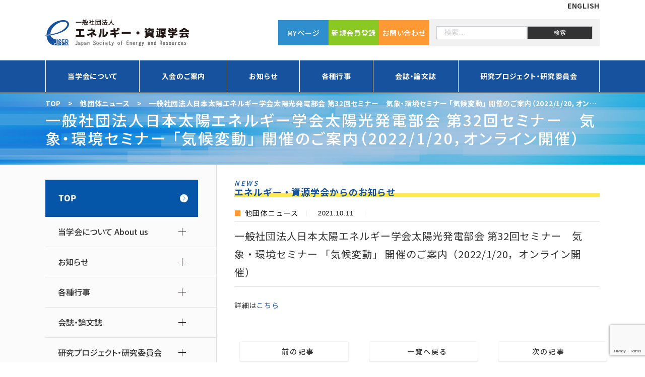

--- FILE ---
content_type: text/html; charset=UTF-8
request_url: https://www.jser.gr.jp/group211011_2/
body_size: 16122
content:

<!doctype html>
<html dir="ltr" lang="ja" prefix="og: https://ogp.me/ns#">
<!-- ★本番環境　2025-03-10 -->
<head>
<!-- Google Tag Manager -->
<script>(function(w,d,s,l,i){w[l]=w[l]||[];w[l].push({'gtm.start':
new Date().getTime(),event:'gtm.js'});var f=d.getElementsByTagName(s)[0],
j=d.createElement(s),dl=l!='dataLayer'?'&l='+l:'';j.async=true;j.src=
'https://www.googletagmanager.com/gtm.js?id='+i+dl;f.parentNode.insertBefore(j,f);
})(window,document,'script','dataLayer','GTM-NB2D355');</script>
<!-- End Google Tag Manager -->
<!-- 対策 -->
<meta charset="UTF-8" />
<!--<meta name="viewport" content="width=device-width,initial-scale=1">-->
<script src="https://www.jser.gr.jp/wp-content/themes/jser/js/viewport.js"></script>
<meta name="format-detection" content="telephone=no">

<!-- Favicon -->
<link rel="icon" href="https://www.jser.gr.jp/wp-content/themes/jser/img/cmn/favicon.ico">
<link rel="apple-touch-icon" sizes="180x180" href="https://www.jser.gr.jp/wp-content/themes/jser/img/cmn/apple-touch-icon-180x180.png">

<!-- Slick -->
<link rel="stylesheet" type="text/css" href="https://www.jser.gr.jp/wp-content/themes/jser/js/slick/slick.css" media="screen">

<!-- CSS -->
<link rel="stylesheet" href="https://www.jser.gr.jp/wp-content/themes/jser/css/normalize.css">
<link rel="stylesheet" href="https://www.jser.gr.jp/wp-content/themes/jser/css/style.css">

<!-- Fontawesome -->
<script src="https://kit.fontawesome.com/242b561b85.js" crossorigin="anonymous"></script>

<!-- Font -->
<link href="//fonts.googleapis.com/css2?family=Noto+Sans+JP:wght@400;500;700;900&display=swap" rel="stylesheet">
<title>一般社団法人日本太陽エネルギー学会太陽光発電部会 第32回セミナー 気象・環境セミナー 「気候変動」 開催のご案内（2022/1/20，オンライン開催） | エネルギー・資源学会</title>
	<style>img:is([sizes="auto" i], [sizes^="auto," i]) { contain-intrinsic-size: 3000px 1500px }</style>
	
		<!-- All in One SEO 4.9.3 - aioseo.com -->
	<meta name="description" content="詳細はこちら" />
	<meta name="robots" content="max-snippet:-1, max-image-preview:large, max-video-preview:-1" />
	<meta name="author" content="一般社団法人エネルギー・資源学会　事務局"/>
	<meta name="google-site-verification" content="yekY-F94gXtfljK5SQhERg9xu_mdpDN8Er1v6Mf8sJA" />
	<link rel="canonical" href="https://www.jser.gr.jp/group211011_2/" />
	<meta name="generator" content="All in One SEO (AIOSEO) 4.9.3" />
		<meta property="og:locale" content="ja_JP" />
		<meta property="og:site_name" content="エネルギー・資源学会" />
		<meta property="og:type" content="article" />
		<meta property="og:title" content="一般社団法人日本太陽エネルギー学会太陽光発電部会 第32回セミナー 気象・環境セミナー 「気候変動」 開催のご案内（2022/1/20，オンライン開催） | エネルギー・資源学会" />
		<meta property="og:description" content="詳細はこちら" />
		<meta property="og:url" content="https://www.jser.gr.jp/group211011_2/" />
		<meta property="og:image" content="https://www.jser.gr.jp/wp-content/uploads/2020/12/fb_thumbnail.png" />
		<meta property="og:image:secure_url" content="https://www.jser.gr.jp/wp-content/uploads/2020/12/fb_thumbnail.png" />
		<meta property="og:image:width" content="1200" />
		<meta property="og:image:height" content="630" />
		<meta property="article:published_time" content="2021-10-11T05:55:43+00:00" />
		<meta property="article:modified_time" content="2021-10-11T05:55:43+00:00" />
		<meta name="twitter:card" content="summary" />
		<meta name="twitter:title" content="一般社団法人日本太陽エネルギー学会太陽光発電部会 第32回セミナー 気象・環境セミナー 「気候変動」 開催のご案内（2022/1/20，オンライン開催） | エネルギー・資源学会" />
		<meta name="twitter:description" content="詳細はこちら" />
		<meta name="twitter:image" content="https://www.jser.gr.jp/wp-content/uploads/2020/12/fb_thumbnail.png" />
		<script type="application/ld+json" class="aioseo-schema">
			{"@context":"https:\/\/schema.org","@graph":[{"@type":"Article","@id":"https:\/\/www.jser.gr.jp\/group211011_2\/#article","name":"\u4e00\u822c\u793e\u56e3\u6cd5\u4eba\u65e5\u672c\u592a\u967d\u30a8\u30cd\u30eb\u30ae\u30fc\u5b66\u4f1a\u592a\u967d\u5149\u767a\u96fb\u90e8\u4f1a \u7b2c32\u56de\u30bb\u30df\u30ca\u30fc \u6c17\u8c61\u30fb\u74b0\u5883\u30bb\u30df\u30ca\u30fc \u300c\u6c17\u5019\u5909\u52d5\u300d \u958b\u50ac\u306e\u3054\u6848\u5185\uff082022\/1\/20\uff0c\u30aa\u30f3\u30e9\u30a4\u30f3\u958b\u50ac\uff09 | \u30a8\u30cd\u30eb\u30ae\u30fc\u30fb\u8cc7\u6e90\u5b66\u4f1a","headline":"\u4e00\u822c\u793e\u56e3\u6cd5\u4eba\u65e5\u672c\u592a\u967d\u30a8\u30cd\u30eb\u30ae\u30fc\u5b66\u4f1a\u592a\u967d\u5149\u767a\u96fb\u90e8\u4f1a \u7b2c32\u56de\u30bb\u30df\u30ca\u30fc\u3000\u6c17\u8c61\u30fb\u74b0\u5883\u30bb\u30df\u30ca\u30fc \u300c\u6c17\u5019\u5909\u52d5\u300d \u958b\u50ac\u306e\u3054\u6848\u5185\uff082022\/1\/20\uff0c\u30aa\u30f3\u30e9\u30a4\u30f3\u958b\u50ac\uff09","author":{"@id":"https:\/\/www.jser.gr.jp\/author\/secretary\/#author"},"publisher":{"@id":"https:\/\/www.jser.gr.jp\/#organization"},"datePublished":"2021-10-11T14:55:43+09:00","dateModified":"2021-10-11T14:55:43+09:00","inLanguage":"ja","mainEntityOfPage":{"@id":"https:\/\/www.jser.gr.jp\/group211011_2\/#webpage"},"isPartOf":{"@id":"https:\/\/www.jser.gr.jp\/group211011_2\/#webpage"},"articleSection":"\u4ed6\u56e3\u4f53\u30cb\u30e5\u30fc\u30b9"},{"@type":"BreadcrumbList","@id":"https:\/\/www.jser.gr.jp\/group211011_2\/#breadcrumblist","itemListElement":[{"@type":"ListItem","@id":"https:\/\/www.jser.gr.jp#listItem","position":1,"name":"Home","item":"https:\/\/www.jser.gr.jp","nextItem":{"@type":"ListItem","@id":"https:\/\/www.jser.gr.jp\/category\/othersinfo\/#listItem","name":"\u4ed6\u56e3\u4f53\u30cb\u30e5\u30fc\u30b9"}},{"@type":"ListItem","@id":"https:\/\/www.jser.gr.jp\/category\/othersinfo\/#listItem","position":2,"name":"\u4ed6\u56e3\u4f53\u30cb\u30e5\u30fc\u30b9","item":"https:\/\/www.jser.gr.jp\/category\/othersinfo\/","nextItem":{"@type":"ListItem","@id":"https:\/\/www.jser.gr.jp\/group211011_2\/#listItem","name":"\u4e00\u822c\u793e\u56e3\u6cd5\u4eba\u65e5\u672c\u592a\u967d\u30a8\u30cd\u30eb\u30ae\u30fc\u5b66\u4f1a\u592a\u967d\u5149\u767a\u96fb\u90e8\u4f1a \u7b2c32\u56de\u30bb\u30df\u30ca\u30fc\u3000\u6c17\u8c61\u30fb\u74b0\u5883\u30bb\u30df\u30ca\u30fc \u300c\u6c17\u5019\u5909\u52d5\u300d \u958b\u50ac\u306e\u3054\u6848\u5185\uff082022\/1\/20\uff0c\u30aa\u30f3\u30e9\u30a4\u30f3\u958b\u50ac\uff09"},"previousItem":{"@type":"ListItem","@id":"https:\/\/www.jser.gr.jp#listItem","name":"Home"}},{"@type":"ListItem","@id":"https:\/\/www.jser.gr.jp\/group211011_2\/#listItem","position":3,"name":"\u4e00\u822c\u793e\u56e3\u6cd5\u4eba\u65e5\u672c\u592a\u967d\u30a8\u30cd\u30eb\u30ae\u30fc\u5b66\u4f1a\u592a\u967d\u5149\u767a\u96fb\u90e8\u4f1a \u7b2c32\u56de\u30bb\u30df\u30ca\u30fc\u3000\u6c17\u8c61\u30fb\u74b0\u5883\u30bb\u30df\u30ca\u30fc \u300c\u6c17\u5019\u5909\u52d5\u300d \u958b\u50ac\u306e\u3054\u6848\u5185\uff082022\/1\/20\uff0c\u30aa\u30f3\u30e9\u30a4\u30f3\u958b\u50ac\uff09","previousItem":{"@type":"ListItem","@id":"https:\/\/www.jser.gr.jp\/category\/othersinfo\/#listItem","name":"\u4ed6\u56e3\u4f53\u30cb\u30e5\u30fc\u30b9"}}]},{"@type":"Organization","@id":"https:\/\/www.jser.gr.jp\/#organization","name":"\u30a8\u30cd\u30eb\u30ae\u30fc\u30fb\u8cc7\u6e90\u5b66\u4f1a","description":"\u30a8\u30cd\u30eb\u30ae\u30fc\u30fb\u8cc7\u6e90\u3068\u74b0\u5883\u306e\u8abf\u548c\u3092\u76ee\u6307\u3057\u3066","url":"https:\/\/www.jser.gr.jp\/"},{"@type":"Person","@id":"https:\/\/www.jser.gr.jp\/author\/secretary\/#author","url":"https:\/\/www.jser.gr.jp\/author\/secretary\/","name":"\u4e00\u822c\u793e\u56e3\u6cd5\u4eba\u30a8\u30cd\u30eb\u30ae\u30fc\u30fb\u8cc7\u6e90\u5b66\u4f1a\u3000\u4e8b\u52d9\u5c40"},{"@type":"WebPage","@id":"https:\/\/www.jser.gr.jp\/group211011_2\/#webpage","url":"https:\/\/www.jser.gr.jp\/group211011_2\/","name":"\u4e00\u822c\u793e\u56e3\u6cd5\u4eba\u65e5\u672c\u592a\u967d\u30a8\u30cd\u30eb\u30ae\u30fc\u5b66\u4f1a\u592a\u967d\u5149\u767a\u96fb\u90e8\u4f1a \u7b2c32\u56de\u30bb\u30df\u30ca\u30fc \u6c17\u8c61\u30fb\u74b0\u5883\u30bb\u30df\u30ca\u30fc \u300c\u6c17\u5019\u5909\u52d5\u300d \u958b\u50ac\u306e\u3054\u6848\u5185\uff082022\/1\/20\uff0c\u30aa\u30f3\u30e9\u30a4\u30f3\u958b\u50ac\uff09 | \u30a8\u30cd\u30eb\u30ae\u30fc\u30fb\u8cc7\u6e90\u5b66\u4f1a","description":"\u8a73\u7d30\u306f\u3053\u3061\u3089","inLanguage":"ja","isPartOf":{"@id":"https:\/\/www.jser.gr.jp\/#website"},"breadcrumb":{"@id":"https:\/\/www.jser.gr.jp\/group211011_2\/#breadcrumblist"},"author":{"@id":"https:\/\/www.jser.gr.jp\/author\/secretary\/#author"},"creator":{"@id":"https:\/\/www.jser.gr.jp\/author\/secretary\/#author"},"datePublished":"2021-10-11T14:55:43+09:00","dateModified":"2021-10-11T14:55:43+09:00"},{"@type":"WebSite","@id":"https:\/\/www.jser.gr.jp\/#website","url":"https:\/\/www.jser.gr.jp\/","name":"\u30a8\u30cd\u30eb\u30ae\u30fc\u30fb\u8cc7\u6e90\u5b66\u4f1a","description":"\u30a8\u30cd\u30eb\u30ae\u30fc\u30fb\u8cc7\u6e90\u3068\u74b0\u5883\u306e\u8abf\u548c\u3092\u76ee\u6307\u3057\u3066","inLanguage":"ja","publisher":{"@id":"https:\/\/www.jser.gr.jp\/#organization"}}]}
		</script>
		<!-- All in One SEO -->

<link rel="alternate" type="application/rss+xml" title="エネルギー・資源学会 &raquo; フィード" href="https://www.jser.gr.jp/feed/" />
<link rel="alternate" type="application/rss+xml" title="エネルギー・資源学会 &raquo; コメントフィード" href="https://www.jser.gr.jp/comments/feed/" />
<script>
window._wpemojiSettings = {"baseUrl":"https:\/\/s.w.org\/images\/core\/emoji\/16.0.1\/72x72\/","ext":".png","svgUrl":"https:\/\/s.w.org\/images\/core\/emoji\/16.0.1\/svg\/","svgExt":".svg","source":{"concatemoji":"https:\/\/www.jser.gr.jp\/wp-includes\/js\/wp-emoji-release.min.js?ver=6.8.3"}};
/*! This file is auto-generated */
!function(s,n){var o,i,e;function c(e){try{var t={supportTests:e,timestamp:(new Date).valueOf()};sessionStorage.setItem(o,JSON.stringify(t))}catch(e){}}function p(e,t,n){e.clearRect(0,0,e.canvas.width,e.canvas.height),e.fillText(t,0,0);var t=new Uint32Array(e.getImageData(0,0,e.canvas.width,e.canvas.height).data),a=(e.clearRect(0,0,e.canvas.width,e.canvas.height),e.fillText(n,0,0),new Uint32Array(e.getImageData(0,0,e.canvas.width,e.canvas.height).data));return t.every(function(e,t){return e===a[t]})}function u(e,t){e.clearRect(0,0,e.canvas.width,e.canvas.height),e.fillText(t,0,0);for(var n=e.getImageData(16,16,1,1),a=0;a<n.data.length;a++)if(0!==n.data[a])return!1;return!0}function f(e,t,n,a){switch(t){case"flag":return n(e,"\ud83c\udff3\ufe0f\u200d\u26a7\ufe0f","\ud83c\udff3\ufe0f\u200b\u26a7\ufe0f")?!1:!n(e,"\ud83c\udde8\ud83c\uddf6","\ud83c\udde8\u200b\ud83c\uddf6")&&!n(e,"\ud83c\udff4\udb40\udc67\udb40\udc62\udb40\udc65\udb40\udc6e\udb40\udc67\udb40\udc7f","\ud83c\udff4\u200b\udb40\udc67\u200b\udb40\udc62\u200b\udb40\udc65\u200b\udb40\udc6e\u200b\udb40\udc67\u200b\udb40\udc7f");case"emoji":return!a(e,"\ud83e\udedf")}return!1}function g(e,t,n,a){var r="undefined"!=typeof WorkerGlobalScope&&self instanceof WorkerGlobalScope?new OffscreenCanvas(300,150):s.createElement("canvas"),o=r.getContext("2d",{willReadFrequently:!0}),i=(o.textBaseline="top",o.font="600 32px Arial",{});return e.forEach(function(e){i[e]=t(o,e,n,a)}),i}function t(e){var t=s.createElement("script");t.src=e,t.defer=!0,s.head.appendChild(t)}"undefined"!=typeof Promise&&(o="wpEmojiSettingsSupports",i=["flag","emoji"],n.supports={everything:!0,everythingExceptFlag:!0},e=new Promise(function(e){s.addEventListener("DOMContentLoaded",e,{once:!0})}),new Promise(function(t){var n=function(){try{var e=JSON.parse(sessionStorage.getItem(o));if("object"==typeof e&&"number"==typeof e.timestamp&&(new Date).valueOf()<e.timestamp+604800&&"object"==typeof e.supportTests)return e.supportTests}catch(e){}return null}();if(!n){if("undefined"!=typeof Worker&&"undefined"!=typeof OffscreenCanvas&&"undefined"!=typeof URL&&URL.createObjectURL&&"undefined"!=typeof Blob)try{var e="postMessage("+g.toString()+"("+[JSON.stringify(i),f.toString(),p.toString(),u.toString()].join(",")+"));",a=new Blob([e],{type:"text/javascript"}),r=new Worker(URL.createObjectURL(a),{name:"wpTestEmojiSupports"});return void(r.onmessage=function(e){c(n=e.data),r.terminate(),t(n)})}catch(e){}c(n=g(i,f,p,u))}t(n)}).then(function(e){for(var t in e)n.supports[t]=e[t],n.supports.everything=n.supports.everything&&n.supports[t],"flag"!==t&&(n.supports.everythingExceptFlag=n.supports.everythingExceptFlag&&n.supports[t]);n.supports.everythingExceptFlag=n.supports.everythingExceptFlag&&!n.supports.flag,n.DOMReady=!1,n.readyCallback=function(){n.DOMReady=!0}}).then(function(){return e}).then(function(){var e;n.supports.everything||(n.readyCallback(),(e=n.source||{}).concatemoji?t(e.concatemoji):e.wpemoji&&e.twemoji&&(t(e.twemoji),t(e.wpemoji)))}))}((window,document),window._wpemojiSettings);
</script>
<style id='wp-emoji-styles-inline-css'>

	img.wp-smiley, img.emoji {
		display: inline !important;
		border: none !important;
		box-shadow: none !important;
		height: 1em !important;
		width: 1em !important;
		margin: 0 0.07em !important;
		vertical-align: -0.1em !important;
		background: none !important;
		padding: 0 !important;
	}
</style>
<link rel='stylesheet' id='wp-block-library-css' href='https://www.jser.gr.jp/wp-includes/css/dist/block-library/style.min.css?ver=6.8.3' media='all' />
<style id='classic-theme-styles-inline-css'>
/*! This file is auto-generated */
.wp-block-button__link{color:#fff;background-color:#32373c;border-radius:9999px;box-shadow:none;text-decoration:none;padding:calc(.667em + 2px) calc(1.333em + 2px);font-size:1.125em}.wp-block-file__button{background:#32373c;color:#fff;text-decoration:none}
</style>
<link rel='stylesheet' id='aioseo/css/src/vue/standalone/blocks/table-of-contents/global.scss-css' href='https://www.jser.gr.jp/wp-content/plugins/all-in-one-seo-pack/dist/Lite/assets/css/table-of-contents/global.e90f6d47.css?ver=4.9.3' media='all' />
<style id='filebird-block-filebird-gallery-style-inline-css'>
ul.filebird-block-filebird-gallery{margin:auto!important;padding:0!important;width:100%}ul.filebird-block-filebird-gallery.layout-grid{display:grid;grid-gap:20px;align-items:stretch;grid-template-columns:repeat(var(--columns),1fr);justify-items:stretch}ul.filebird-block-filebird-gallery.layout-grid li img{border:1px solid #ccc;box-shadow:2px 2px 6px 0 rgba(0,0,0,.3);height:100%;max-width:100%;-o-object-fit:cover;object-fit:cover;width:100%}ul.filebird-block-filebird-gallery.layout-masonry{-moz-column-count:var(--columns);-moz-column-gap:var(--space);column-gap:var(--space);-moz-column-width:var(--min-width);columns:var(--min-width) var(--columns);display:block;overflow:auto}ul.filebird-block-filebird-gallery.layout-masonry li{margin-bottom:var(--space)}ul.filebird-block-filebird-gallery li{list-style:none}ul.filebird-block-filebird-gallery li figure{height:100%;margin:0;padding:0;position:relative;width:100%}ul.filebird-block-filebird-gallery li figure figcaption{background:linear-gradient(0deg,rgba(0,0,0,.7),rgba(0,0,0,.3) 70%,transparent);bottom:0;box-sizing:border-box;color:#fff;font-size:.8em;margin:0;max-height:100%;overflow:auto;padding:3em .77em .7em;position:absolute;text-align:center;width:100%;z-index:2}ul.filebird-block-filebird-gallery li figure figcaption a{color:inherit}

</style>
<style id='global-styles-inline-css'>
:root{--wp--preset--aspect-ratio--square: 1;--wp--preset--aspect-ratio--4-3: 4/3;--wp--preset--aspect-ratio--3-4: 3/4;--wp--preset--aspect-ratio--3-2: 3/2;--wp--preset--aspect-ratio--2-3: 2/3;--wp--preset--aspect-ratio--16-9: 16/9;--wp--preset--aspect-ratio--9-16: 9/16;--wp--preset--color--black: #000000;--wp--preset--color--cyan-bluish-gray: #abb8c3;--wp--preset--color--white: #ffffff;--wp--preset--color--pale-pink: #f78da7;--wp--preset--color--vivid-red: #cf2e2e;--wp--preset--color--luminous-vivid-orange: #ff6900;--wp--preset--color--luminous-vivid-amber: #fcb900;--wp--preset--color--light-green-cyan: #7bdcb5;--wp--preset--color--vivid-green-cyan: #00d084;--wp--preset--color--pale-cyan-blue: #8ed1fc;--wp--preset--color--vivid-cyan-blue: #0693e3;--wp--preset--color--vivid-purple: #9b51e0;--wp--preset--gradient--vivid-cyan-blue-to-vivid-purple: linear-gradient(135deg,rgba(6,147,227,1) 0%,rgb(155,81,224) 100%);--wp--preset--gradient--light-green-cyan-to-vivid-green-cyan: linear-gradient(135deg,rgb(122,220,180) 0%,rgb(0,208,130) 100%);--wp--preset--gradient--luminous-vivid-amber-to-luminous-vivid-orange: linear-gradient(135deg,rgba(252,185,0,1) 0%,rgba(255,105,0,1) 100%);--wp--preset--gradient--luminous-vivid-orange-to-vivid-red: linear-gradient(135deg,rgba(255,105,0,1) 0%,rgb(207,46,46) 100%);--wp--preset--gradient--very-light-gray-to-cyan-bluish-gray: linear-gradient(135deg,rgb(238,238,238) 0%,rgb(169,184,195) 100%);--wp--preset--gradient--cool-to-warm-spectrum: linear-gradient(135deg,rgb(74,234,220) 0%,rgb(151,120,209) 20%,rgb(207,42,186) 40%,rgb(238,44,130) 60%,rgb(251,105,98) 80%,rgb(254,248,76) 100%);--wp--preset--gradient--blush-light-purple: linear-gradient(135deg,rgb(255,206,236) 0%,rgb(152,150,240) 100%);--wp--preset--gradient--blush-bordeaux: linear-gradient(135deg,rgb(254,205,165) 0%,rgb(254,45,45) 50%,rgb(107,0,62) 100%);--wp--preset--gradient--luminous-dusk: linear-gradient(135deg,rgb(255,203,112) 0%,rgb(199,81,192) 50%,rgb(65,88,208) 100%);--wp--preset--gradient--pale-ocean: linear-gradient(135deg,rgb(255,245,203) 0%,rgb(182,227,212) 50%,rgb(51,167,181) 100%);--wp--preset--gradient--electric-grass: linear-gradient(135deg,rgb(202,248,128) 0%,rgb(113,206,126) 100%);--wp--preset--gradient--midnight: linear-gradient(135deg,rgb(2,3,129) 0%,rgb(40,116,252) 100%);--wp--preset--font-size--small: 13px;--wp--preset--font-size--medium: 20px;--wp--preset--font-size--large: 36px;--wp--preset--font-size--x-large: 42px;--wp--preset--spacing--20: 0.44rem;--wp--preset--spacing--30: 0.67rem;--wp--preset--spacing--40: 1rem;--wp--preset--spacing--50: 1.5rem;--wp--preset--spacing--60: 2.25rem;--wp--preset--spacing--70: 3.38rem;--wp--preset--spacing--80: 5.06rem;--wp--preset--shadow--natural: 6px 6px 9px rgba(0, 0, 0, 0.2);--wp--preset--shadow--deep: 12px 12px 50px rgba(0, 0, 0, 0.4);--wp--preset--shadow--sharp: 6px 6px 0px rgba(0, 0, 0, 0.2);--wp--preset--shadow--outlined: 6px 6px 0px -3px rgba(255, 255, 255, 1), 6px 6px rgba(0, 0, 0, 1);--wp--preset--shadow--crisp: 6px 6px 0px rgba(0, 0, 0, 1);}:where(.is-layout-flex){gap: 0.5em;}:where(.is-layout-grid){gap: 0.5em;}body .is-layout-flex{display: flex;}.is-layout-flex{flex-wrap: wrap;align-items: center;}.is-layout-flex > :is(*, div){margin: 0;}body .is-layout-grid{display: grid;}.is-layout-grid > :is(*, div){margin: 0;}:where(.wp-block-columns.is-layout-flex){gap: 2em;}:where(.wp-block-columns.is-layout-grid){gap: 2em;}:where(.wp-block-post-template.is-layout-flex){gap: 1.25em;}:where(.wp-block-post-template.is-layout-grid){gap: 1.25em;}.has-black-color{color: var(--wp--preset--color--black) !important;}.has-cyan-bluish-gray-color{color: var(--wp--preset--color--cyan-bluish-gray) !important;}.has-white-color{color: var(--wp--preset--color--white) !important;}.has-pale-pink-color{color: var(--wp--preset--color--pale-pink) !important;}.has-vivid-red-color{color: var(--wp--preset--color--vivid-red) !important;}.has-luminous-vivid-orange-color{color: var(--wp--preset--color--luminous-vivid-orange) !important;}.has-luminous-vivid-amber-color{color: var(--wp--preset--color--luminous-vivid-amber) !important;}.has-light-green-cyan-color{color: var(--wp--preset--color--light-green-cyan) !important;}.has-vivid-green-cyan-color{color: var(--wp--preset--color--vivid-green-cyan) !important;}.has-pale-cyan-blue-color{color: var(--wp--preset--color--pale-cyan-blue) !important;}.has-vivid-cyan-blue-color{color: var(--wp--preset--color--vivid-cyan-blue) !important;}.has-vivid-purple-color{color: var(--wp--preset--color--vivid-purple) !important;}.has-black-background-color{background-color: var(--wp--preset--color--black) !important;}.has-cyan-bluish-gray-background-color{background-color: var(--wp--preset--color--cyan-bluish-gray) !important;}.has-white-background-color{background-color: var(--wp--preset--color--white) !important;}.has-pale-pink-background-color{background-color: var(--wp--preset--color--pale-pink) !important;}.has-vivid-red-background-color{background-color: var(--wp--preset--color--vivid-red) !important;}.has-luminous-vivid-orange-background-color{background-color: var(--wp--preset--color--luminous-vivid-orange) !important;}.has-luminous-vivid-amber-background-color{background-color: var(--wp--preset--color--luminous-vivid-amber) !important;}.has-light-green-cyan-background-color{background-color: var(--wp--preset--color--light-green-cyan) !important;}.has-vivid-green-cyan-background-color{background-color: var(--wp--preset--color--vivid-green-cyan) !important;}.has-pale-cyan-blue-background-color{background-color: var(--wp--preset--color--pale-cyan-blue) !important;}.has-vivid-cyan-blue-background-color{background-color: var(--wp--preset--color--vivid-cyan-blue) !important;}.has-vivid-purple-background-color{background-color: var(--wp--preset--color--vivid-purple) !important;}.has-black-border-color{border-color: var(--wp--preset--color--black) !important;}.has-cyan-bluish-gray-border-color{border-color: var(--wp--preset--color--cyan-bluish-gray) !important;}.has-white-border-color{border-color: var(--wp--preset--color--white) !important;}.has-pale-pink-border-color{border-color: var(--wp--preset--color--pale-pink) !important;}.has-vivid-red-border-color{border-color: var(--wp--preset--color--vivid-red) !important;}.has-luminous-vivid-orange-border-color{border-color: var(--wp--preset--color--luminous-vivid-orange) !important;}.has-luminous-vivid-amber-border-color{border-color: var(--wp--preset--color--luminous-vivid-amber) !important;}.has-light-green-cyan-border-color{border-color: var(--wp--preset--color--light-green-cyan) !important;}.has-vivid-green-cyan-border-color{border-color: var(--wp--preset--color--vivid-green-cyan) !important;}.has-pale-cyan-blue-border-color{border-color: var(--wp--preset--color--pale-cyan-blue) !important;}.has-vivid-cyan-blue-border-color{border-color: var(--wp--preset--color--vivid-cyan-blue) !important;}.has-vivid-purple-border-color{border-color: var(--wp--preset--color--vivid-purple) !important;}.has-vivid-cyan-blue-to-vivid-purple-gradient-background{background: var(--wp--preset--gradient--vivid-cyan-blue-to-vivid-purple) !important;}.has-light-green-cyan-to-vivid-green-cyan-gradient-background{background: var(--wp--preset--gradient--light-green-cyan-to-vivid-green-cyan) !important;}.has-luminous-vivid-amber-to-luminous-vivid-orange-gradient-background{background: var(--wp--preset--gradient--luminous-vivid-amber-to-luminous-vivid-orange) !important;}.has-luminous-vivid-orange-to-vivid-red-gradient-background{background: var(--wp--preset--gradient--luminous-vivid-orange-to-vivid-red) !important;}.has-very-light-gray-to-cyan-bluish-gray-gradient-background{background: var(--wp--preset--gradient--very-light-gray-to-cyan-bluish-gray) !important;}.has-cool-to-warm-spectrum-gradient-background{background: var(--wp--preset--gradient--cool-to-warm-spectrum) !important;}.has-blush-light-purple-gradient-background{background: var(--wp--preset--gradient--blush-light-purple) !important;}.has-blush-bordeaux-gradient-background{background: var(--wp--preset--gradient--blush-bordeaux) !important;}.has-luminous-dusk-gradient-background{background: var(--wp--preset--gradient--luminous-dusk) !important;}.has-pale-ocean-gradient-background{background: var(--wp--preset--gradient--pale-ocean) !important;}.has-electric-grass-gradient-background{background: var(--wp--preset--gradient--electric-grass) !important;}.has-midnight-gradient-background{background: var(--wp--preset--gradient--midnight) !important;}.has-small-font-size{font-size: var(--wp--preset--font-size--small) !important;}.has-medium-font-size{font-size: var(--wp--preset--font-size--medium) !important;}.has-large-font-size{font-size: var(--wp--preset--font-size--large) !important;}.has-x-large-font-size{font-size: var(--wp--preset--font-size--x-large) !important;}
:where(.wp-block-post-template.is-layout-flex){gap: 1.25em;}:where(.wp-block-post-template.is-layout-grid){gap: 1.25em;}
:where(.wp-block-columns.is-layout-flex){gap: 2em;}:where(.wp-block-columns.is-layout-grid){gap: 2em;}
:root :where(.wp-block-pullquote){font-size: 1.5em;line-height: 1.6;}
</style>
<link rel='stylesheet' id='contact-form-7-css' href='https://www.jser.gr.jp/wp-content/plugins/contact-form-7/includes/css/styles.css?ver=6.1.4' media='all' />
<link rel='stylesheet' id='events-manager-pro-css' href='https://www.jser.gr.jp/wp-content/plugins/events-manager-pro/includes/css/events-manager-pro.css?ver=3.7.2.2' media='all' />
<link rel='stylesheet' id='jser-style-css' href='https://www.jser.gr.jp/wp-content/themes/jser/style.css?ver=1.0.0' media='all' />
<script src="https://www.jser.gr.jp/wp-includes/js/jquery/jquery.min.js?ver=3.7.1" id="jquery-core-js"></script>
<script src="https://www.jser.gr.jp/wp-includes/js/jquery/jquery-migrate.min.js?ver=3.4.1" id="jquery-migrate-js"></script>
<script src="https://www.jser.gr.jp/wp-includes/js/jquery/ui/core.min.js?ver=1.13.3" id="jquery-ui-core-js"></script>
<script src="https://www.jser.gr.jp/wp-includes/js/jquery/ui/mouse.min.js?ver=1.13.3" id="jquery-ui-mouse-js"></script>
<script src="https://www.jser.gr.jp/wp-includes/js/jquery/ui/sortable.min.js?ver=1.13.3" id="jquery-ui-sortable-js"></script>
<script src="https://www.jser.gr.jp/wp-includes/js/jquery/ui/datepicker.min.js?ver=1.13.3" id="jquery-ui-datepicker-js"></script>
<script id="jquery-ui-datepicker-js-after">
jQuery(function(jQuery){jQuery.datepicker.setDefaults({"closeText":"\u9589\u3058\u308b","currentText":"\u4eca\u65e5","monthNames":["1\u6708","2\u6708","3\u6708","4\u6708","5\u6708","6\u6708","7\u6708","8\u6708","9\u6708","10\u6708","11\u6708","12\u6708"],"monthNamesShort":["1\u6708","2\u6708","3\u6708","4\u6708","5\u6708","6\u6708","7\u6708","8\u6708","9\u6708","10\u6708","11\u6708","12\u6708"],"nextText":"\u6b21","prevText":"\u524d","dayNames":["\u65e5\u66dc\u65e5","\u6708\u66dc\u65e5","\u706b\u66dc\u65e5","\u6c34\u66dc\u65e5","\u6728\u66dc\u65e5","\u91d1\u66dc\u65e5","\u571f\u66dc\u65e5"],"dayNamesShort":["\u65e5","\u6708","\u706b","\u6c34","\u6728","\u91d1","\u571f"],"dayNamesMin":["\u65e5","\u6708","\u706b","\u6c34","\u6728","\u91d1","\u571f"],"dateFormat":"yy\u5e74mm\u6708d\u65e5","firstDay":1,"isRTL":false});});
</script>
<script src="https://www.jser.gr.jp/wp-includes/js/jquery/ui/resizable.min.js?ver=1.13.3" id="jquery-ui-resizable-js"></script>
<script src="https://www.jser.gr.jp/wp-includes/js/jquery/ui/draggable.min.js?ver=1.13.3" id="jquery-ui-draggable-js"></script>
<script src="https://www.jser.gr.jp/wp-includes/js/jquery/ui/controlgroup.min.js?ver=1.13.3" id="jquery-ui-controlgroup-js"></script>
<script src="https://www.jser.gr.jp/wp-includes/js/jquery/ui/checkboxradio.min.js?ver=1.13.3" id="jquery-ui-checkboxradio-js"></script>
<script src="https://www.jser.gr.jp/wp-includes/js/jquery/ui/button.min.js?ver=1.13.3" id="jquery-ui-button-js"></script>
<script src="https://www.jser.gr.jp/wp-includes/js/jquery/ui/dialog.min.js?ver=1.13.3" id="jquery-ui-dialog-js"></script>
<script id="events-manager-js-extra">
var EM = {"ajaxurl":"https:\/\/www.jser.gr.jp\/wp-admin\/admin-ajax.php","locationajaxurl":"https:\/\/www.jser.gr.jp\/wp-admin\/admin-ajax.php?action=locations_search","firstDay":"1","locale":"ja","dateFormat":"yy-mm-dd","ui_css":"https:\/\/www.jser.gr.jp\/wp-content\/plugins\/events-manager\/includes\/css\/jquery-ui\/build.min.css","show24hours":"1","is_ssl":"1","autocomplete_limit":"10","calendar":{"breakpoints":{"small":560,"medium":908,"large":false}},"phone":{"error":"Please enter a valid phone number.","detectJS":true,"options":{"initialCountry":"JP","separateDialCode":false,"showFlags":true,"onlyCountries":[],"excludeCountries":[]}},"datepicker":{"format":"Y\/m\/d","locale":"ja"},"search":{"breakpoints":{"small":650,"medium":850,"full":false}},"url":"https:\/\/www.jser.gr.jp\/wp-content\/plugins\/events-manager","assets":{"input.em-uploader":{"js":{"em-uploader":{"url":"https:\/\/www.jser.gr.jp\/wp-content\/plugins\/events-manager\/includes\/js\/em-uploader.js?v=7.2.2.1","event":"em_uploader_ready"}}},".em-event-editor":{"js":{"event-editor":{"url":"https:\/\/www.jser.gr.jp\/wp-content\/plugins\/events-manager\/includes\/js\/events-manager-event-editor.js?v=7.2.2.1","event":"em_event_editor_ready"}},"css":{"event-editor":"https:\/\/www.jser.gr.jp\/wp-content\/plugins\/events-manager\/includes\/css\/events-manager-event-editor.min.css?v=7.2.2.1"}},".em-recurrence-sets, .em-timezone":{"js":{"luxon":{"url":"luxon\/luxon.js?v=7.2.2.1","event":"em_luxon_ready"}}},".em-booking-form, #em-booking-form, .em-booking-recurring, .em-event-booking-form":{"js":{"em-bookings":{"url":"https:\/\/www.jser.gr.jp\/wp-content\/plugins\/events-manager\/includes\/js\/bookingsform.js?v=7.2.2.1","event":"em_booking_form_js_loaded"},"em-coupons":{"url":"https:\/\/www.jser.gr.jp\/wp-content\/plugins\/events-manager-pro\/add-ons\/coupons\/coupons.js?v=3.7.2.2","requires":"em-bookings"}},"css":{"em-coupons":"https:\/\/www.jser.gr.jp\/wp-content\/plugins\/events-manager-pro\/add-ons\/coupons\/coupons.min.css?v=3.7.2.2"}},"#em-opt-archetypes":{"js":{"archetypes":"https:\/\/www.jser.gr.jp\/wp-content\/plugins\/events-manager\/includes\/js\/admin-archetype-editor.js?v=7.2.2.1","archetypes_ms":"https:\/\/www.jser.gr.jp\/wp-content\/plugins\/events-manager\/includes\/js\/admin-archetypes.js?v=7.2.2.1","qs":"qs\/qs.js?v=7.2.2.1"}},".em-cart-coupons-form":{"js":{"em-coupons-cart":{"url":"https:\/\/www.jser.gr.jp\/wp-content\/plugins\/events-manager-pro\/add-ons\/coupons\/coupons-cart.js?v=3.7.2.2","event":"em_timepicker_ready"}},"css":{"em-coupons":"https:\/\/www.jser.gr.jp\/wp-content\/plugins\/events-manager-pro\/add-ons\/coupons\/coupons.min.css?v=3.7.2.2"}}},"cached":"","bookingInProgress":"\u4e88\u7d04\u7533\u8fbc\u307f\u304c\u884c\u308f\u308c\u308b\u307e\u3067\u304a\u5f85\u3061\u304f\u3060\u3055\u3044\u3002","tickets_save":"\u30c1\u30b1\u30c3\u30c8\u3092\u4fdd\u5b58","bookingajaxurl":"https:\/\/www.jser.gr.jp\/wp-admin\/admin-ajax.php","bookings_export_save":"\u4e88\u7d04\u60c5\u5831\u306e\u30a8\u30af\u30b9\u30dd\u30fc\u30c8","bookings_settings_save":"\u8a2d\u5b9a\u3092\u4fdd\u5b58","booking_delete":"\u672c\u5f53\u306b\u524a\u9664\u3057\u307e\u3059\u304b ?","booking_offset":"30","bookings":{"submit_button":{"text":{"default":"\u7533\u8fbc","free":"\u7533\u8fbc","payment":"\u7533\u8fbc","processing":"Processing ..."}},"update_listener":""},"bb_full":"\u58f2\u308a\u5207\u308c","bb_book":"\u3044\u307e\u3059\u3050\u7533\u8fbc","bb_booking":"\u7533\u8fbc\u307f\u3092\u51e6\u7406\u3057\u3066\u3044\u307e\u3059...","bb_booked":"\u7533\u8acb\u3057\u307e\u3057\u305f\u3002","bb_error":"\u7533\u8fbc\u51e6\u7406\u3067\u30a8\u30e9\u30fc\u3067\u3059\u3002\u518d\u8a66\u884c\u3057\u307e\u3059\u304b\uff1f","bb_cancel":"\u30ad\u30e3\u30f3\u30bb\u30eb","bb_canceling":"\u30ad\u30e3\u30f3\u30bb\u30eb\u51e6\u7406\u4e2d...","bb_cancelled":"\u30ad\u30e3\u30f3\u30bb\u30eb\u6e08\u307f","bb_cancel_error":"\u30ad\u30e3\u30f3\u30bb\u30eb\u30a8\u30e9\u30fc\u3067\u3059\u3002\u518d\u8a66\u884c\u3057\u307e\u3059\u304b\uff1f","txt_search":"\u691c\u7d22","txt_searching":"\u691c\u7d22\u4e2d...","txt_loading":"\u8aad\u307f\u8fbc\u307f\u4e2d\u2026","cache":"","api_nonce":"877761a07a"};
</script>
<script src="https://www.jser.gr.jp/wp-content/plugins/events-manager/includes/js/events-manager.js?ver=7.2.2.1" id="events-manager-js"></script>
<script src="https://www.jser.gr.jp/wp-content/plugins/events-manager/includes/external/flatpickr/l10n/ja.js?ver=7.2.2.1" id="em-flatpickr-localization-js"></script>
<script src="https://www.jser.gr.jp/wp-content/plugins/events-manager-pro/includes/js/events-manager-pro.js?ver=3.7.2.2" id="events-manager-pro-js"></script>
<link rel="https://api.w.org/" href="https://www.jser.gr.jp/wp-json/" /><link rel="alternate" title="JSON" type="application/json" href="https://www.jser.gr.jp/wp-json/wp/v2/posts/8487" /><link rel="EditURI" type="application/rsd+xml" title="RSD" href="https://www.jser.gr.jp/xmlrpc.php?rsd" />
<meta name="generator" content="WordPress 6.8.3" />
<link rel='shortlink' href='https://www.jser.gr.jp/?p=8487' />
<link rel="alternate" title="oEmbed (JSON)" type="application/json+oembed" href="https://www.jser.gr.jp/wp-json/oembed/1.0/embed?url=https%3A%2F%2Fwww.jser.gr.jp%2Fgroup211011_2%2F" />
<link rel="alternate" title="oEmbed (XML)" type="text/xml+oembed" href="https://www.jser.gr.jp/wp-json/oembed/1.0/embed?url=https%3A%2F%2Fwww.jser.gr.jp%2Fgroup211011_2%2F&#038;format=xml" />
<style type="text/css">* Custom css for Access Category Password form */
		.acpwd-container {
		
		}
		
		.acpwd-added-excerpt {
		}
		
		.acpwd-info-message {
		
		}
		
		.acpwd-form {
		
		}
		.acpwd-pass {
		
		}
		
		.acpwd-submit {
		
		}
		
		.acpwd-error-message {
			color: darkred;
		}</style></head>

<!-- Global site tag (gtag.js) - Google Analytics -->
<script async src="https://www.googletagmanager.com/gtag/js?id=G-7DM5KQ9DSV"></script>
<script>
  window.dataLayer = window.dataLayer || [];
  function gtag(){dataLayer.push(arguments);}
  gtag('js', new Date());

  gtag('config', 'G-7DM5KQ9DSV');
</script>

<!-- body -->
<!-- Google Tag Manager (noscript) -->
<noscript>
<iframe src="https://www.googletagmanager.com/ns.html?id=GTM-NB2D355"
height="0" width="0" style="display:none;visibility:hidden"></iframe>
</noscript>
<!-- End Google Tag Manager (noscript) -->
<body class="wp-singular post-template-default single single-post postid-8487 single-format-standard wp-theme-jser">

<!-- header -->

<header role="banner">
	<section class="header_top_bg">
		<div class="inner">
			<div class="language flex">
								<a href="https://www.jser.gr.jp/society/introduction_en"><i class="fas fa-chevron-circle-right"></i> ENGLISH</a>
							</div>
			<div class="header_top flex">
				<div class="header_logo">
										<p>
						<a href="https://www.jser.gr.jp/"><img src="https://www.jser.gr.jp/wp-content/themes/jser/img/cmn/logo.png" alt="エネルギー・資源学会"></a>
					</p>
									</div>
				<ul class="header_sub flex pc">
					<li>
						<a class="sub01" href="https://www.jser.gr.jp/my_page">MYページ</a>
					</li>
					<li>
						<a class="sub02" href="https://www.jser.gr.jp/join">新規会員登録</a>
					</li>
					<li>
						<a class="sub03" href="https://www.jser.gr.jp/society/jimukyoku#sec02">お問い合わせ</a>
					</li>
					<li class="flex">
						<div class="search_wrap flex">
							<form role="search" method="get" class="search-form" action="https://www.jser.gr.jp/">
				<label>
					<span class="screen-reader-text">検索:</span>
					<input type="search" class="search-field" placeholder="検索&hellip;" value="" name="s" />
				</label>
				<input type="submit" class="search-submit" value="検索" />
			</form>						</div>
					</li>
				</ul>
			</div>
		</div>
	</section>
	
	<!-- ナビ -->
	<nav role="navigation" class="pc nav_top">
		<div class="inner">
			<ul class="flex ul_nav_top">
				<li class="li_gn">
					<a>当学会について</a>
					<ul class="gnavMenu">
						<li>
							<a href="https://www.jser.gr.jp/society/introduction">学会紹介</a>
						</li>
						<li>
							<a href="https://www.jser.gr.jp/society/introduction_en">About us</a>
						</li>
						<li>
							<a href="https://www.jser.gr.jp/society/message">会長からのメッセージ</a>
						</li>
						<li>
							<a href="https://www.jser.gr.jp/society/group">学会組織</a>
						</li>
						<li>
							<a href="https://www.jser.gr.jp/society/sokai">社員総会</a>
						</li>
						<li>
							<a href="https://www.jser.gr.jp/society/incorp_regulations">定款・規程類</a>
						</li>
						<li>
							<a href="https://www.jser.gr.jp/society/johokokai">情報公開</a>
						</li>
						<li>
							<a href="https://www.jser.gr.jp/society/jimukyoku">事務局</a>
						</li>
					</ul>
					<div class="gnavOverlay">
					</div>
				</li>
				<li>
					<a href="https://www.jser.gr.jp/join">入会のご案内</a>
				</li>
				<li class="li_gn">
					<a>お知らせ</a>
					<ul class="gnavMenu">
						<li>
							<a href="https://www.jser.gr.jp/category/info/news">新着情報</a>
						</li>
						<li>
							<a href="https://www.jser.gr.jp/category/info/eventinfo">行事案内</a>
						</li>
						<li>
							<a href="https://www.jser.gr.jp/category/info/othersinfo">他団体ニュース</a>
						</li>
					</ul>
					<div class="gnavOverlay">
					</div>
				</li>
				<li class="li_gn">
					<a>各種行事</a>
					<ul class="gnavMenu">
						<li>
							<a href="https://www.jser.gr.jp/events/category/presentation_event">研究発表会</a>
						</li>
						<li>
							<a href="https://www.jser.gr.jp/events/category/conferences_event">コンファレンス</a>
						</li>
						<li>
							<a href="https://www.jser.gr.jp/events/category/roundtables_event">懇話会</a>
						</li>
						<li>
							<a href="https://www.jser.gr.jp/events/category/symposiums_event">シンポジウム</a>
						</li>
						<li>
							<a href="https://www.jser.gr.jp/events/category/workshop_event">研究部会</a>
						</li>
						<li>
							<a href="https://www.jser.gr.jp/events/category/training_event">講習会</a>
						</li>
						<li>
							<a href="https://www.jser.gr.jp/events/category/tours_event">研究会・見学会</a>
						</li>
						<li>
							<a href="https://www.jser.gr.jp/events/category/safety_event">安全対策研究会</a>
						</li>
						<li>
							<a href="https://www.jser.gr.jp/events/category/general_event">その他</a>
						</li>
						<li>
							<a href="https://www.jser.gr.jp/eventreport">過去の行事一覧</a>
						</li>
						<li>
							<a href="https://www.jser.gr.jp/form_to_events_post">講演論文投稿フォーム</a>
						</li>
					</ul>
					<div class="gnavOverlay">
					</div>
				</li>
				<li class="li_gn">
					<a>会誌・論文誌</a>
					<ul class="gnavMenu">
						<li>
							<a href="https://www.jser.gr.jp/mj/magazine">会誌「エネルギー・資源」</a>
						</li>
						<li>
							<a href="https://www.jser.gr.jp/mj/journal">「エネルギー・資源学会論文誌」</a>
						</li>
						<li>
							<a href="https://www.jser.gr.jp/mj/regulation">投稿規則・執筆要項</a>
						</li>
						<li>
							<a href="https://www.jser.gr.jp/mj/form_to_post">会誌・論文誌への投稿フォーム</a>
						</li>
					</ul>
					<div class="gnavOverlay">
					</div>
				</li>
				<li class="li_gn">
					<a>研究プロジェクト・研究委員会</a>
					<ul class="gnavMenu">
						<li>
							<a href="https://www.jser.gr.jp/category/project">研究プロジェクト</a>
						</li>
						<li>
							<a href="https://www.jser.gr.jp/category/committee">研究委員会</a>
						</li>
					</ul>
					<div class="gnavOverlay">
					</div>
				</li>
			</ul>
		</div>
	</nav>
	
	<!-- mv -->
	<section class="header_under">
		<div class="inner">
			<!-- パンくず -->
						<div class="breadcrumb-area">
				<span property="itemListElement" typeof="ListItem"><a property="item" typeof="WebPage" title="Go to エネルギー・資源学会." href="https://www.jser.gr.jp" class="home" ><span property="name">TOP</span></a><meta property="position" content="1"></span> &gt; <span property="itemListElement" typeof="ListItem"><a property="item" typeof="WebPage" title="Go to the 他団体ニュース category archives." href="https://www.jser.gr.jp/category/othersinfo/" class="taxonomy category" ><span property="name">他団体ニュース</span></a><meta property="position" content="2"></span> &gt; <span property="itemListElement" typeof="ListItem"><span property="name" class="post post-post current-item">一般社団法人日本太陽エネルギー学会太陽光発電部会 第32回セミナー　気象・環境セミナー 「気候変動」 開催のご案内（2022/1/20，オンライン開催）</span><meta property="url" content="https://www.jser.gr.jp/group211011_2/"><meta property="position" content="3"></span>			</div>
						<!-- //パンくず -->
		</div>
		<div class="mv_bg">
			<div class="inner">
								<h1 class="page_title">
					一般社団法人日本太陽エネルギー学会太陽光発電部会 第32回セミナー　気象・環境セミナー 「気候変動」 開催のご案内（2022/1/20，オンライン開催）				</h1>
							</div>
		</div>
		
		<!-- TOP MVナビ -->
				<!-- //TOP MVナビ -->
	</section>
	
	<!-- ハンバーガー -->
	<div class="inner sp">
		<div class="burger">
			<div class="line"></div>
			<div class="burger_wrap"></div>
		</div>
		<div class="burger2">
			<a class="sub01" href="https://www.jser.gr.jp/my_page"><i class="far fa-user"></i></a>
		</div>
		<div class="navigation">
			<ul class="ul_menu">
				<li class="list_01">
					<a class="span ">当学会について</a>
				</li>
				<li class="list_02" >
					<div class="intro_wrap">
						<a class="ja" href="https://www.jser.gr.jp/society/introduction"><span>― </span>学会紹介</a>
						<a class="en" href="https://www.jser.gr.jp/society/introduction_en">About us</a>
					</div>
					<div>
						<a href="https://www.jser.gr.jp/society/message"><span>― </span>会長からのメッセージ</a>
					</div>
					<div>
						<a href="https://www.jser.gr.jp/society/group"><span>― </span>学会組織</a>
					</div>
					<div>
						<a href="https://www.jser.gr.jp/society/sokai"><span>― </span>社員総会</a>
					</div>
					<div>
						<a href="https://www.jser.gr.jp/society/incorp_regulations"><span>― </span>定款・規程類</a>
					</div>
					<div>
						<a href="https://www.jser.gr.jp/society/johokokai"><span>― </span>情報公開</a>
					</div>
					<div>
						<a href="https://www.jser.gr.jp/society/jimukyoku"><span>― </span>事務局</a>
					</div>
				</li>
				<li class="list_01">
					<a class="span ">お知らせ</a>
				</li>
				<li class="list_02" >
					<div>
						<a href="https://www.jser.gr.jp/category/info/news"><span>― </span>新着情報</a>
					</div>
					<div>
						<a href="https://www.jser.gr.jp/category/info/eventinfo"><span>― </span>行事案内</a>
					</div>
					<div>
						<a href="https://www.jser.gr.jp/category/info/othersinfo"><span>― </span>他団体ニュース</a>
					</div>
				</li>
				<li class="list_01">
					<a class="span ">各種行事</a>
				</li>
				<li class="list_02" >
					<div>
						<a href="https://www.jser.gr.jp/events/category/presentation_event"><span>― </span>研究発表会</a>
					</div>
					<div>
						<a href="https://www.jser.gr.jp/events/category/conferences_event"><span>― </span>コンファレンス</a>
					</div>
					<div>
						<a href="https://www.jser.gr.jp/events/category/roundtables_event"><span>― </span>懇話会</a>
					</div>
					<div>
						<a href="https://www.jser.gr.jp/events/category/symposiums_event"><span>― </span>シンポジウム</a>
					</div>
					<div>
						<a href="https://www.jser.gr.jp/events/category/workshop_event"><span>― </span>研究部会</a>
					</div>
					<div>
						<a href="https://www.jser.gr.jp/events/category/training_event"><span>― </span>講習会</a>
					</div>
					<div>
						<a href="https://www.jser.gr.jp/events/category/tours_event"><span>― </span>研究会・見学会</a>
					</div>
					<div>
						<a href="https://www.jser.gr.jp/events/category/safety_event"><span>― </span>安全対策研究会</a>
					</div>
					<div>
						<a href="https://www.jser.gr.jp/events/category/general_event"><span>― </span>その他</a>
					</div>
					<div>
						<a href="https://www.jser.gr.jp/eventreport"><span>― </span>過去の行事一覧</a>
					</div>
					<div>
						<a href="https://www.jser.gr.jp/form_to_events_post"><span>― </span>講演論文投稿フォーム</a>
					</div>
				</li>
				<li class="list_01">
					<a class="span ">会誌・論文誌</a>
				</li>
				<li class="list_02" >
					<div>
						<a href="https://www.jser.gr.jp/mj/magazine"><span>― </span>会誌「エネルギー・資源」</a>
					</div>
					<div>
						<a href="https://www.jser.gr.jp/mj/journal"><span>― </span>「エネルギー・資源学会論文誌」</a>
					</div>
					<div>
						<a href="https://www.jser.gr.jp/mj/regulation"><span>― </span>投稿規則・執筆要項</a>
					</div>
					<div>
						<a href="https://www.jser.gr.jp/mj/form_to_post"><span>― </span>会誌・論文誌への投稿フォーム</a>
					</div>
				</li>
				<li class="list_01">
					<a class="span ">研究プロジェクト・研究委員会</a>
				</li>
				<li class="list_02" >
					<div>
						<a href="https://www.jser.gr.jp/category/project"><span>― </span>研究プロジェクト</a>
					</div>
					<div>
						<a href="https://www.jser.gr.jp/category/committee"><span>― </span>研究委員会</a>
					</div>
				</li>
				<li>
					<a href="https://www.jser.gr.jp/publications">刊行物のご案内</a>
				</li>
				<li>
					<a href="https://www.jser.gr.jp/join">入会のご案内</a>
				</li>
				<li class="list_01">
					<a class="span ">会員の声</a>
				</li>
				<li class="list_02" >
					<div>
						<a href="https://www.jser.gr.jp/voice"><span>― </span>「会員の声」について</a>
					</div>
					<div>
						<a href="https://www.jser.gr.jp/voice_form"><span>― </span>新規投稿フォーム</a>
					</div>
					<div>
						<a href="https://www.jser.gr.jp/category/membersvoice"><span>― </span>「会員の声」一覧</a>
					</div>
				</li>
				<li class="list_01">
					<a class="span">会員サービス</a>
				</li>
				<li class="list_02" >
					<div>
						<a href="https://www.jser.gr.jp/membership_service/my_page"><span>― </span>MYページ</a>
					</div>
					<div>
						<a href="https://www.jser.gr.jp/magazine_index"><span>― </span>会誌閲覧</a>
					</div>
					<div>
						<a href="https://www.jser.gr.jp/wp-login.php?action=lostpassword"><span>― </span>パスワードの再発行</a>
					</div>
					<div>
						<a href="https://www.jser.gr.jp/membership_service/my_page#my_event"><span>― </span>参加申込内容の確認</a>
					</div>
					<div>
						<a href="https://www.jser.gr.jp/wp-admin/profile.php"><span>― </span>会員情報編集</a>
					</div>
				</li>
				<li>
					<a href="https://www.jser.gr.jp/email_news">メールニュース申し込み</a>
				</li>
				<li>
					<a href="https://www.jser.gr.jp/award">表彰および表彰制度</a>
				</li>
				<li class="list_01">
					<a class="span">お問い合わせ</a>
				</li>
				<li class="list_02" >
					<div>
						<a href="https://www.jser.gr.jp/contact/for_user"><span>― </span>会員登録情報に関して</a>
					</div>
					<div>
						<a href="https://www.jser.gr.jp/contact/for_activity"><span>― </span>行事に関して</a>
					</div>
					<div>
						<a href="https://www.jser.gr.jp/contact/for_presentation"><span>― </span>研究発表会、コンファレンスに関して</a>
					</div>
					<div>
						<a href="https://www.jser.gr.jp/contact/for_toko"><span>― </span>会誌・論文誌への投稿に関して</a>
					</div>
					<div>
						<a href="https://www.jser.gr.jp/contact/for_other"><span>― </span>その他全般</a>
					</div>
				</li>
				<li class="list_01">
					<a class="span">学会紹介パンフレット</a>
				</li>
				<li class="list_02">
					<div>
						<a href="https://www.jser.gr.jp/wp-content/themes/jser/pdf/jser_pamphlet2024_A4.pdf" target="_blank">A4判</a>
					</div>
					<div>
						<a href="https://www.jser.gr.jp/wp-content/themes/jser/pdf/jser_pamphlet2024_A3.pdf" target="_blank">A3判（両面印刷用）</a>
					</div>
				</li>
			</ul>
			<ul class="ul_menu2">
				<li>
					<a href="https://www.jser.gr.jp/copyright">著作権・複写権について</a>
				</li>
				<li>
					<a href="https://www.jser.gr.jp/privacypolicy">個人情報取り扱いについて</a>
				</li>
				<li>
					<a href="https://www.jser.gr.jp/link_collection">リンク</a>
				</li>
				<li>
					<a href="https://www.jser.gr.jp/advertising">各種広告掲載について</a>
				</li>
			</ul>
		</div>
	</div>
</header>
<section class="main_sidebar_bg">
	<div class="inner flex">
		
<!-- サイドメニュー -->
<nav role="navigation" class="nav_side pc">
	<div class="sticky">
		<div class="top_btn">
			<a href="https://www.jser.gr.jp"><img src="https://www.jser.gr.jp/wp-content/themes/jser/img/cmn/top_btn.jpg" alt="TOPへのリンク"></a>
		</div>
		<ul class="ul_menu ul_menu_side">
			<li class="list_01">
				<a class="span ">当学会について  About us</a>
			</li>
			<li class="list_02" >
				<div class="intro_wrap flex">
					<a href="https://www.jser.gr.jp/society/introduction">学会紹介</a>
					<a class="en" href="https://www.jser.gr.jp/society/introduction_en">ENGLISH</a>
				</div>
				<div>
					<a href="https://www.jser.gr.jp/society/message">会長からのメッセージ</a>
				</div>
				<div>
					<a href="https://www.jser.gr.jp/society/group">学会組織</a>
				</div>
				<div>
					<a href="https://www.jser.gr.jp/society/sokai">社員総会</a>
				</div>
				<div>
					<a href="https://www.jser.gr.jp/incorp_regulations">定款・規程類</a>
				</div>
				<div>
					<a href="https://www.jser.gr.jp/society/johokokai">情報公開</a>
				</div>
				<div>
					<a href="https://www.jser.gr.jp/society/jimukyoku">事務局</a>
				</div>
			</li>
			<li class="list_01">
				<a class="span ">お知らせ</a>
			</li>
			<li class="list_02" >
				<div>
					<a href="https://www.jser.gr.jp/category/info">全てのお知らせ</a>
				</div>
				<div>
					<a href="https://www.jser.gr.jp/category/info/news">新着情報</a>
				</div>
				<div>
					<a href="https://www.jser.gr.jp/category/info/eventinfo">行事案内</a>
				</div>
				<div>
					<a href="https://www.jser.gr.jp/category/othersinfo">他団体ニュース</a>
				</div>
			</li>
			<li class="list_01">
				<a class="span ">各種行事</a>
			</li>
			<li class="list_02" >
				<div>
					<a  href="https://www.jser.gr.jp/events">全ての行事</a>
				</div>
				<div>
					<a  href="https://www.jser.gr.jp/events/category/presentation_event">研究発表会</a>
				</div>
				<div>
					<a  href="https://www.jser.gr.jp/events/category/conferences_event">コンファレンス</a>
				</div>
				<div>
					<a  href="https://www.jser.gr.jp/events/category/roundtables_event">懇話会</a>
				</div>
				<div>
					<a  href="https://www.jser.gr.jp/events/category/symposiums_event">シンポジウム</a>
				</div>
				<div>
					<a  href="https://www.jser.gr.jp/events/category/workshop_event">研究部会</a>
				</div>
				<div>
					<a  href="https://www.jser.gr.jp/events/category/training_event">講習会</a>
				</div>
				<div>
					<a  href="https://www.jser.gr.jp/events/category/tours_event">研究会・見学会</a>
				</div>
				<div>
					<a  href="https://www.jser.gr.jp/events/category/safety_event">安全対策研究会</a>
				</div>
				<div>
					<a  href="https://www.jser.gr.jp/events/category/general_event">その他</a>
				</div>
				<div>
					<a href="https://www.jser.gr.jp/eventreport">過去の行事一覧</a>
				</div>
				<div>
					<a href="https://www.jser.gr.jp/form_to_events_post">講演論文投稿フォーム</a>
				</div>
			</li>
			<li class="list_01">
				<a class="span ">会誌・論文誌</a>
			</li>
			<li class="list_02" >
				<div>
					<a href="https://www.jser.gr.jp/mj/magazine">会誌「エネルギー・資源」</a>
				</div>
				<div>
					<a href="https://www.jser.gr.jp/mj/journal">「エネルギー・資源学会論文誌」</a>
				</div>
				<div>
					<a href="https://www.jser.gr.jp/mj/regulation">投稿規則・執筆要項</a>
				</div>
				<div>
					<a href="https://www.jser.gr.jp/mj/form_to_post">会誌・論文誌への投稿フォーム</a>
				</div>
			</li>
			<li class="list_01">
				<a class="span ">研究プロジェクト・研究委員会</a>
			</li>
			<li class="list_02" >
				<div>
					<a href="https://www.jser.gr.jp/category/project">研究プロジェクト</a>
				</div>
				<div>
					<a href="https://www.jser.gr.jp/category/committee">研究委員会</a>
				</div>
			</li>
			<li>
				<a href="https://www.jser.gr.jp/publications">刊行物のご案内</a>
			</li>
			<li>
				<a href="https://www.jser.gr.jp/join">入会のご案内</a>
			</li>
			<li class="list_01">
				<a class="span ">会員の声</a>
			</li>
			<li class="list_02" >
				<div>
					<a class="" href="https://www.jser.gr.jp/voice">
					「会員の声」について
					</a>
				</div>
				<div>
					<a class="" href="https://www.jser.gr.jp/voice_form">
					新規投稿フォーム
					</a>
				</div>
				<div>
					<a class="" href="https://www.jser.gr.jp/category/membersvoice">
					「会員の声」一覧
					</a>
				</div>
			</li>
			<li class="list_01">
				<a class="span ">会員サービス</a>
			</li>
			<li class="list_02" >
				<div>
					<a href="https://www.jser.gr.jp/membership_service/my_page">MYページ</a>
				</div>
				<div>
					<a href="https://www.jser.gr.jp/magazine_index">会誌閲覧</a>
				</div>
				<div>
					<a href="https://www.jser.gr.jp/wp-login.php?action=lostpassword">パスワードの再発行</a>
				</div>
				<div>
					<a href="https://www.jser.gr.jp/membership_service/my_page#my_event">参加申込内容の確認</a>
				</div>
				<div>
					<a href="https://www.jser.gr.jp/contact/for_user">会員情報編集</a>
				</div>
			</li>
			<li>
				<a href="https://www.jser.gr.jp/email_news">メールニュース申し込み</a>
			</li>
			<li>
				<a href="https://www.jser.gr.jp/award">表彰および表彰制度</a>
			</li>
			<li class="list_01">
				<a class="span ">お問い合わせ</a>
			</li>
			<li class="list_02" >
				<div>
					<a href="https://www.jser.gr.jp/contact/for_user">会員登録情報に関して</a>
				</div>
				<div>
					<a href="https://www.jser.gr.jp/contact/for_activity">行事に関して</a>
				</div>
				<div>
					<a href="https://www.jser.gr.jp/contact/for_presentation">研究発表会、コンファレンスに関して</a>
				</div>
				<div>
					<a href="https://www.jser.gr.jp/mj/for_toko">会誌・論文誌への投稿に関して</a>
				</div>
				<div>
					<a href="https://www.jser.gr.jp/contact/for_other">その他全般</a>
				</div>
			</li>
			<li class="list_01">
				<a class="span">学会紹介パンフレット</a>
			</li>
			<li class="list_02">
				<div>
					<a href="https://www.jser.gr.jp/wp-content/themes/jser/pdf/jser_pamphlet2024_A4.pdf" target="_blank">A4判</a>
				</div>
				<div>
					<a href="https://www.jser.gr.jp/wp-content/themes/jser/pdf/jser_pamphlet2024_A3.pdf" target="_blank">A3判（両面印刷用）</a>
				</div>
			</li>
		</ul>
	</div>
</nav>
<!-- //サイドメニュー -->
		<main role="main">
			<div class="inner">
				<div class="title_wrap">
					<p class="en">NEWS</p>
					<h2 class="title_h2">エネルギー・資源学会からのお知らせ</h2>
				</div>
				<article class="article_info block_detail">
					<div class="othersinfo">
						<div class="detail flex">
							<p class="cat">他団体ニュース</p>
							<p class="date">
								2021.10.11							</p>
						</div>
						<div class="title othersinfo">
							一般社団法人日本太陽エネルギー学会太陽光発電部会 第32回セミナー　気象・環境セミナー 「気候変動」 開催のご案内（2022/1/20，オンライン開催）						</div>
						<div class="text">
							
<p>詳細は<a href="https://www.jser.gr.jp/wp-content/uploads/2021/10/20220120-JSESセミナー気候変動part2.pdf">こちら</a></p>
						</div>
					</div>
				</article>
				
				<!-- 同じカテゴリのみpaginationする -->
								<!--  -->
				
				<div class="pagination_bg">
					<div class="pagination wow fadeInUp" data-wow-duration="2s" data-wow-delay="0.5s"> 
						<!-- 前の記事 -->
												<a class="btn-pager page-prev" href="https://www.jser.gr.jp/group211011/"><i class="fas fa-angle-left"></i>　前の記事</a>
												
						<!-- 一覧へ戻る -->
						
						<a class="btn-pager page-back active" href="https://www.jser.gr.jp/category/othersinfo"><i class="fas fa-undo-alt"></i>　一覧へ戻る</a>
						
						
						<!-- 次の記事 -->
												<a class="btn-pager page-next" href="https://www.jser.gr.jp/group211011_3/">次の記事　<i class="fas fa-angle-right"></i></a>
											</div>
				</div>
			</div>
		</main>
	</div>
</section>

<footer>
        <section class="sec_footer_menu">
        <ul class="inner flex">
            <li><a href="https://www.jser.gr.jp/society/introduction/">当学会について</a></li>
            <li><a href="https://www.jser.gr.jp/join/">入会のご案内</a></li>
            <li><a href="https://www.jser.gr.jp/category/info/">お知らせ</a></li>
            <li><a href="https://www.jser.gr.jp/events/">各種行事</a></li>
            <li><a href="https://www.jser.gr.jp/mj/magazine/">会誌・論文誌</a></li>
            <li><a href="https://www.jser.gr.jp/category/project/">研究プロジェクト<span class="pc">・</span><br class="sp">研究委員会</a></li>  
        </ul>
    </section>
    <section class="sec_footer_address">
        <ul class="inner flex">
            <li><a href="https://www.jser.gr.jp/"><img src="https://www.jser.gr.jp/wp-content/themes/jser/img/cmn/logo_footer.png" alt="一般社団法人エネルギー・資源学会"></a></li>
            <li>〒550-0003 大阪市西区京町堀1-9-10 リーガルスクエア京町堀3F　TEL. 06<span>-</span>6446<span>-</span>0537　FAX. 06<span>-</span>6446<span>-</span>0559</li>
        </ul>
    </section>
    <section class="sec_footer_copyright">
        <ul class="inner flex">
            <li class="li_menu">
                <a href="https://www.jser.gr.jp/copyright/">著作権・複写権について</a>
                <a href="https://www.jser.gr.jp/privacypolicy/">個人情報取り扱いについて</a>
                <a href="https://www.jser.gr.jp/link_collection/">リンク</a>
                <a href="https://www.jser.gr.jp/advertising/">各種広告掲載について</a>
            </li>
            <li class="li_copyright">&copy; 2020 一般社団法人 エネルギー・資源学会　<br class="sp">
			Designed by <a href="http://1982mag.net" target="_blank"> MAGNET INC.</a></li>
        </ul>
    </section>
</footer>

<!-- js --> 
<script src="//ajax.googleapis.com/ajax/libs/jquery/3.2.1/jquery.min.js"></script> 
<script>
    window.jQuery || document.write( '<script src="./js/jquery-3.2.1.min.js">' );
</script> 
<script src="https://www.jser.gr.jp/wp-content/themes/jser/js/cmn.js"></script> 
<script src="//yubinbango.github.io/yubinbango/yubinbango.js" charset="UTF-8"></script> 

<!-- slick --> 
<script type="text/javascript" src="https://www.jser.gr.jp/wp-content/themes/jser/js/slick/slick.min.js"></script>
<script type="speculationrules">
{"prefetch":[{"source":"document","where":{"and":[{"href_matches":"\/*"},{"not":{"href_matches":["\/wp-*.php","\/wp-admin\/*","\/wp-content\/uploads\/*","\/wp-content\/*","\/wp-content\/plugins\/*","\/wp-content\/themes\/jser\/*","\/*\\?(.+)"]}},{"not":{"selector_matches":"a[rel~=\"nofollow\"]"}},{"not":{"selector_matches":".no-prefetch, .no-prefetch a"}}]},"eagerness":"conservative"}]}
</script>
		<script type="text/javascript">
			(function() {
				let targetObjectName = 'EM';
				if ( typeof window[targetObjectName] === 'object' && window[targetObjectName] !== null ) {
					Object.assign( window[targetObjectName], []);
				} else {
					console.warn( 'Could not merge extra data: window.' + targetObjectName + ' not found or not an object.' );
				}
			})();
		</script>
		<script src="https://www.jser.gr.jp/wp-includes/js/dist/hooks.min.js?ver=4d63a3d491d11ffd8ac6" id="wp-hooks-js"></script>
<script src="https://www.jser.gr.jp/wp-includes/js/dist/i18n.min.js?ver=5e580eb46a90c2b997e6" id="wp-i18n-js"></script>
<script id="wp-i18n-js-after">
wp.i18n.setLocaleData( { 'text direction\u0004ltr': [ 'ltr' ] } );
</script>
<script src="https://www.jser.gr.jp/wp-content/plugins/contact-form-7/includes/swv/js/index.js?ver=6.1.4" id="swv-js"></script>
<script id="contact-form-7-js-translations">
( function( domain, translations ) {
	var localeData = translations.locale_data[ domain ] || translations.locale_data.messages;
	localeData[""].domain = domain;
	wp.i18n.setLocaleData( localeData, domain );
} )( "contact-form-7", {"translation-revision-date":"2025-11-30 08:12:23+0000","generator":"GlotPress\/4.0.3","domain":"messages","locale_data":{"messages":{"":{"domain":"messages","plural-forms":"nplurals=1; plural=0;","lang":"ja_JP"},"This contact form is placed in the wrong place.":["\u3053\u306e\u30b3\u30f3\u30bf\u30af\u30c8\u30d5\u30a9\u30fc\u30e0\u306f\u9593\u9055\u3063\u305f\u4f4d\u7f6e\u306b\u7f6e\u304b\u308c\u3066\u3044\u307e\u3059\u3002"],"Error:":["\u30a8\u30e9\u30fc:"]}},"comment":{"reference":"includes\/js\/index.js"}} );
</script>
<script id="contact-form-7-js-before">
var wpcf7 = {
    "api": {
        "root": "https:\/\/www.jser.gr.jp\/wp-json\/",
        "namespace": "contact-form-7\/v1"
    }
};
</script>
<script src="https://www.jser.gr.jp/wp-content/plugins/contact-form-7/includes/js/index.js?ver=6.1.4" id="contact-form-7-js"></script>
<script src="https://www.jser.gr.jp/wp-content/themes/jser/js/navigation.js?ver=1.0.0" id="jser-navigation-js"></script>
<script src="https://www.google.com/recaptcha/api.js?render=6LeZid8iAAAAABXYBIDiMlxoX2IeuHiAbdkA-wWB&amp;ver=3.0" id="google-recaptcha-js"></script>
<script src="https://www.jser.gr.jp/wp-includes/js/dist/vendor/wp-polyfill.min.js?ver=3.15.0" id="wp-polyfill-js"></script>
<script id="wpcf7-recaptcha-js-before">
var wpcf7_recaptcha = {
    "sitekey": "6LeZid8iAAAAABXYBIDiMlxoX2IeuHiAbdkA-wWB",
    "actions": {
        "homepage": "homepage",
        "contactform": "contactform"
    }
};
</script>
<script src="https://www.jser.gr.jp/wp-content/plugins/contact-form-7/modules/recaptcha/index.js?ver=6.1.4" id="wpcf7-recaptcha-js"></script>
</body></html>


--- FILE ---
content_type: text/html; charset=utf-8
request_url: https://www.google.com/recaptcha/api2/anchor?ar=1&k=6LeZid8iAAAAABXYBIDiMlxoX2IeuHiAbdkA-wWB&co=aHR0cHM6Ly93d3cuanNlci5nci5qcDo0NDM.&hl=en&v=PoyoqOPhxBO7pBk68S4YbpHZ&size=invisible&anchor-ms=20000&execute-ms=30000&cb=1o3dh9hy9bpr
body_size: 48526
content:
<!DOCTYPE HTML><html dir="ltr" lang="en"><head><meta http-equiv="Content-Type" content="text/html; charset=UTF-8">
<meta http-equiv="X-UA-Compatible" content="IE=edge">
<title>reCAPTCHA</title>
<style type="text/css">
/* cyrillic-ext */
@font-face {
  font-family: 'Roboto';
  font-style: normal;
  font-weight: 400;
  font-stretch: 100%;
  src: url(//fonts.gstatic.com/s/roboto/v48/KFO7CnqEu92Fr1ME7kSn66aGLdTylUAMa3GUBHMdazTgWw.woff2) format('woff2');
  unicode-range: U+0460-052F, U+1C80-1C8A, U+20B4, U+2DE0-2DFF, U+A640-A69F, U+FE2E-FE2F;
}
/* cyrillic */
@font-face {
  font-family: 'Roboto';
  font-style: normal;
  font-weight: 400;
  font-stretch: 100%;
  src: url(//fonts.gstatic.com/s/roboto/v48/KFO7CnqEu92Fr1ME7kSn66aGLdTylUAMa3iUBHMdazTgWw.woff2) format('woff2');
  unicode-range: U+0301, U+0400-045F, U+0490-0491, U+04B0-04B1, U+2116;
}
/* greek-ext */
@font-face {
  font-family: 'Roboto';
  font-style: normal;
  font-weight: 400;
  font-stretch: 100%;
  src: url(//fonts.gstatic.com/s/roboto/v48/KFO7CnqEu92Fr1ME7kSn66aGLdTylUAMa3CUBHMdazTgWw.woff2) format('woff2');
  unicode-range: U+1F00-1FFF;
}
/* greek */
@font-face {
  font-family: 'Roboto';
  font-style: normal;
  font-weight: 400;
  font-stretch: 100%;
  src: url(//fonts.gstatic.com/s/roboto/v48/KFO7CnqEu92Fr1ME7kSn66aGLdTylUAMa3-UBHMdazTgWw.woff2) format('woff2');
  unicode-range: U+0370-0377, U+037A-037F, U+0384-038A, U+038C, U+038E-03A1, U+03A3-03FF;
}
/* math */
@font-face {
  font-family: 'Roboto';
  font-style: normal;
  font-weight: 400;
  font-stretch: 100%;
  src: url(//fonts.gstatic.com/s/roboto/v48/KFO7CnqEu92Fr1ME7kSn66aGLdTylUAMawCUBHMdazTgWw.woff2) format('woff2');
  unicode-range: U+0302-0303, U+0305, U+0307-0308, U+0310, U+0312, U+0315, U+031A, U+0326-0327, U+032C, U+032F-0330, U+0332-0333, U+0338, U+033A, U+0346, U+034D, U+0391-03A1, U+03A3-03A9, U+03B1-03C9, U+03D1, U+03D5-03D6, U+03F0-03F1, U+03F4-03F5, U+2016-2017, U+2034-2038, U+203C, U+2040, U+2043, U+2047, U+2050, U+2057, U+205F, U+2070-2071, U+2074-208E, U+2090-209C, U+20D0-20DC, U+20E1, U+20E5-20EF, U+2100-2112, U+2114-2115, U+2117-2121, U+2123-214F, U+2190, U+2192, U+2194-21AE, U+21B0-21E5, U+21F1-21F2, U+21F4-2211, U+2213-2214, U+2216-22FF, U+2308-230B, U+2310, U+2319, U+231C-2321, U+2336-237A, U+237C, U+2395, U+239B-23B7, U+23D0, U+23DC-23E1, U+2474-2475, U+25AF, U+25B3, U+25B7, U+25BD, U+25C1, U+25CA, U+25CC, U+25FB, U+266D-266F, U+27C0-27FF, U+2900-2AFF, U+2B0E-2B11, U+2B30-2B4C, U+2BFE, U+3030, U+FF5B, U+FF5D, U+1D400-1D7FF, U+1EE00-1EEFF;
}
/* symbols */
@font-face {
  font-family: 'Roboto';
  font-style: normal;
  font-weight: 400;
  font-stretch: 100%;
  src: url(//fonts.gstatic.com/s/roboto/v48/KFO7CnqEu92Fr1ME7kSn66aGLdTylUAMaxKUBHMdazTgWw.woff2) format('woff2');
  unicode-range: U+0001-000C, U+000E-001F, U+007F-009F, U+20DD-20E0, U+20E2-20E4, U+2150-218F, U+2190, U+2192, U+2194-2199, U+21AF, U+21E6-21F0, U+21F3, U+2218-2219, U+2299, U+22C4-22C6, U+2300-243F, U+2440-244A, U+2460-24FF, U+25A0-27BF, U+2800-28FF, U+2921-2922, U+2981, U+29BF, U+29EB, U+2B00-2BFF, U+4DC0-4DFF, U+FFF9-FFFB, U+10140-1018E, U+10190-1019C, U+101A0, U+101D0-101FD, U+102E0-102FB, U+10E60-10E7E, U+1D2C0-1D2D3, U+1D2E0-1D37F, U+1F000-1F0FF, U+1F100-1F1AD, U+1F1E6-1F1FF, U+1F30D-1F30F, U+1F315, U+1F31C, U+1F31E, U+1F320-1F32C, U+1F336, U+1F378, U+1F37D, U+1F382, U+1F393-1F39F, U+1F3A7-1F3A8, U+1F3AC-1F3AF, U+1F3C2, U+1F3C4-1F3C6, U+1F3CA-1F3CE, U+1F3D4-1F3E0, U+1F3ED, U+1F3F1-1F3F3, U+1F3F5-1F3F7, U+1F408, U+1F415, U+1F41F, U+1F426, U+1F43F, U+1F441-1F442, U+1F444, U+1F446-1F449, U+1F44C-1F44E, U+1F453, U+1F46A, U+1F47D, U+1F4A3, U+1F4B0, U+1F4B3, U+1F4B9, U+1F4BB, U+1F4BF, U+1F4C8-1F4CB, U+1F4D6, U+1F4DA, U+1F4DF, U+1F4E3-1F4E6, U+1F4EA-1F4ED, U+1F4F7, U+1F4F9-1F4FB, U+1F4FD-1F4FE, U+1F503, U+1F507-1F50B, U+1F50D, U+1F512-1F513, U+1F53E-1F54A, U+1F54F-1F5FA, U+1F610, U+1F650-1F67F, U+1F687, U+1F68D, U+1F691, U+1F694, U+1F698, U+1F6AD, U+1F6B2, U+1F6B9-1F6BA, U+1F6BC, U+1F6C6-1F6CF, U+1F6D3-1F6D7, U+1F6E0-1F6EA, U+1F6F0-1F6F3, U+1F6F7-1F6FC, U+1F700-1F7FF, U+1F800-1F80B, U+1F810-1F847, U+1F850-1F859, U+1F860-1F887, U+1F890-1F8AD, U+1F8B0-1F8BB, U+1F8C0-1F8C1, U+1F900-1F90B, U+1F93B, U+1F946, U+1F984, U+1F996, U+1F9E9, U+1FA00-1FA6F, U+1FA70-1FA7C, U+1FA80-1FA89, U+1FA8F-1FAC6, U+1FACE-1FADC, U+1FADF-1FAE9, U+1FAF0-1FAF8, U+1FB00-1FBFF;
}
/* vietnamese */
@font-face {
  font-family: 'Roboto';
  font-style: normal;
  font-weight: 400;
  font-stretch: 100%;
  src: url(//fonts.gstatic.com/s/roboto/v48/KFO7CnqEu92Fr1ME7kSn66aGLdTylUAMa3OUBHMdazTgWw.woff2) format('woff2');
  unicode-range: U+0102-0103, U+0110-0111, U+0128-0129, U+0168-0169, U+01A0-01A1, U+01AF-01B0, U+0300-0301, U+0303-0304, U+0308-0309, U+0323, U+0329, U+1EA0-1EF9, U+20AB;
}
/* latin-ext */
@font-face {
  font-family: 'Roboto';
  font-style: normal;
  font-weight: 400;
  font-stretch: 100%;
  src: url(//fonts.gstatic.com/s/roboto/v48/KFO7CnqEu92Fr1ME7kSn66aGLdTylUAMa3KUBHMdazTgWw.woff2) format('woff2');
  unicode-range: U+0100-02BA, U+02BD-02C5, U+02C7-02CC, U+02CE-02D7, U+02DD-02FF, U+0304, U+0308, U+0329, U+1D00-1DBF, U+1E00-1E9F, U+1EF2-1EFF, U+2020, U+20A0-20AB, U+20AD-20C0, U+2113, U+2C60-2C7F, U+A720-A7FF;
}
/* latin */
@font-face {
  font-family: 'Roboto';
  font-style: normal;
  font-weight: 400;
  font-stretch: 100%;
  src: url(//fonts.gstatic.com/s/roboto/v48/KFO7CnqEu92Fr1ME7kSn66aGLdTylUAMa3yUBHMdazQ.woff2) format('woff2');
  unicode-range: U+0000-00FF, U+0131, U+0152-0153, U+02BB-02BC, U+02C6, U+02DA, U+02DC, U+0304, U+0308, U+0329, U+2000-206F, U+20AC, U+2122, U+2191, U+2193, U+2212, U+2215, U+FEFF, U+FFFD;
}
/* cyrillic-ext */
@font-face {
  font-family: 'Roboto';
  font-style: normal;
  font-weight: 500;
  font-stretch: 100%;
  src: url(//fonts.gstatic.com/s/roboto/v48/KFO7CnqEu92Fr1ME7kSn66aGLdTylUAMa3GUBHMdazTgWw.woff2) format('woff2');
  unicode-range: U+0460-052F, U+1C80-1C8A, U+20B4, U+2DE0-2DFF, U+A640-A69F, U+FE2E-FE2F;
}
/* cyrillic */
@font-face {
  font-family: 'Roboto';
  font-style: normal;
  font-weight: 500;
  font-stretch: 100%;
  src: url(//fonts.gstatic.com/s/roboto/v48/KFO7CnqEu92Fr1ME7kSn66aGLdTylUAMa3iUBHMdazTgWw.woff2) format('woff2');
  unicode-range: U+0301, U+0400-045F, U+0490-0491, U+04B0-04B1, U+2116;
}
/* greek-ext */
@font-face {
  font-family: 'Roboto';
  font-style: normal;
  font-weight: 500;
  font-stretch: 100%;
  src: url(//fonts.gstatic.com/s/roboto/v48/KFO7CnqEu92Fr1ME7kSn66aGLdTylUAMa3CUBHMdazTgWw.woff2) format('woff2');
  unicode-range: U+1F00-1FFF;
}
/* greek */
@font-face {
  font-family: 'Roboto';
  font-style: normal;
  font-weight: 500;
  font-stretch: 100%;
  src: url(//fonts.gstatic.com/s/roboto/v48/KFO7CnqEu92Fr1ME7kSn66aGLdTylUAMa3-UBHMdazTgWw.woff2) format('woff2');
  unicode-range: U+0370-0377, U+037A-037F, U+0384-038A, U+038C, U+038E-03A1, U+03A3-03FF;
}
/* math */
@font-face {
  font-family: 'Roboto';
  font-style: normal;
  font-weight: 500;
  font-stretch: 100%;
  src: url(//fonts.gstatic.com/s/roboto/v48/KFO7CnqEu92Fr1ME7kSn66aGLdTylUAMawCUBHMdazTgWw.woff2) format('woff2');
  unicode-range: U+0302-0303, U+0305, U+0307-0308, U+0310, U+0312, U+0315, U+031A, U+0326-0327, U+032C, U+032F-0330, U+0332-0333, U+0338, U+033A, U+0346, U+034D, U+0391-03A1, U+03A3-03A9, U+03B1-03C9, U+03D1, U+03D5-03D6, U+03F0-03F1, U+03F4-03F5, U+2016-2017, U+2034-2038, U+203C, U+2040, U+2043, U+2047, U+2050, U+2057, U+205F, U+2070-2071, U+2074-208E, U+2090-209C, U+20D0-20DC, U+20E1, U+20E5-20EF, U+2100-2112, U+2114-2115, U+2117-2121, U+2123-214F, U+2190, U+2192, U+2194-21AE, U+21B0-21E5, U+21F1-21F2, U+21F4-2211, U+2213-2214, U+2216-22FF, U+2308-230B, U+2310, U+2319, U+231C-2321, U+2336-237A, U+237C, U+2395, U+239B-23B7, U+23D0, U+23DC-23E1, U+2474-2475, U+25AF, U+25B3, U+25B7, U+25BD, U+25C1, U+25CA, U+25CC, U+25FB, U+266D-266F, U+27C0-27FF, U+2900-2AFF, U+2B0E-2B11, U+2B30-2B4C, U+2BFE, U+3030, U+FF5B, U+FF5D, U+1D400-1D7FF, U+1EE00-1EEFF;
}
/* symbols */
@font-face {
  font-family: 'Roboto';
  font-style: normal;
  font-weight: 500;
  font-stretch: 100%;
  src: url(//fonts.gstatic.com/s/roboto/v48/KFO7CnqEu92Fr1ME7kSn66aGLdTylUAMaxKUBHMdazTgWw.woff2) format('woff2');
  unicode-range: U+0001-000C, U+000E-001F, U+007F-009F, U+20DD-20E0, U+20E2-20E4, U+2150-218F, U+2190, U+2192, U+2194-2199, U+21AF, U+21E6-21F0, U+21F3, U+2218-2219, U+2299, U+22C4-22C6, U+2300-243F, U+2440-244A, U+2460-24FF, U+25A0-27BF, U+2800-28FF, U+2921-2922, U+2981, U+29BF, U+29EB, U+2B00-2BFF, U+4DC0-4DFF, U+FFF9-FFFB, U+10140-1018E, U+10190-1019C, U+101A0, U+101D0-101FD, U+102E0-102FB, U+10E60-10E7E, U+1D2C0-1D2D3, U+1D2E0-1D37F, U+1F000-1F0FF, U+1F100-1F1AD, U+1F1E6-1F1FF, U+1F30D-1F30F, U+1F315, U+1F31C, U+1F31E, U+1F320-1F32C, U+1F336, U+1F378, U+1F37D, U+1F382, U+1F393-1F39F, U+1F3A7-1F3A8, U+1F3AC-1F3AF, U+1F3C2, U+1F3C4-1F3C6, U+1F3CA-1F3CE, U+1F3D4-1F3E0, U+1F3ED, U+1F3F1-1F3F3, U+1F3F5-1F3F7, U+1F408, U+1F415, U+1F41F, U+1F426, U+1F43F, U+1F441-1F442, U+1F444, U+1F446-1F449, U+1F44C-1F44E, U+1F453, U+1F46A, U+1F47D, U+1F4A3, U+1F4B0, U+1F4B3, U+1F4B9, U+1F4BB, U+1F4BF, U+1F4C8-1F4CB, U+1F4D6, U+1F4DA, U+1F4DF, U+1F4E3-1F4E6, U+1F4EA-1F4ED, U+1F4F7, U+1F4F9-1F4FB, U+1F4FD-1F4FE, U+1F503, U+1F507-1F50B, U+1F50D, U+1F512-1F513, U+1F53E-1F54A, U+1F54F-1F5FA, U+1F610, U+1F650-1F67F, U+1F687, U+1F68D, U+1F691, U+1F694, U+1F698, U+1F6AD, U+1F6B2, U+1F6B9-1F6BA, U+1F6BC, U+1F6C6-1F6CF, U+1F6D3-1F6D7, U+1F6E0-1F6EA, U+1F6F0-1F6F3, U+1F6F7-1F6FC, U+1F700-1F7FF, U+1F800-1F80B, U+1F810-1F847, U+1F850-1F859, U+1F860-1F887, U+1F890-1F8AD, U+1F8B0-1F8BB, U+1F8C0-1F8C1, U+1F900-1F90B, U+1F93B, U+1F946, U+1F984, U+1F996, U+1F9E9, U+1FA00-1FA6F, U+1FA70-1FA7C, U+1FA80-1FA89, U+1FA8F-1FAC6, U+1FACE-1FADC, U+1FADF-1FAE9, U+1FAF0-1FAF8, U+1FB00-1FBFF;
}
/* vietnamese */
@font-face {
  font-family: 'Roboto';
  font-style: normal;
  font-weight: 500;
  font-stretch: 100%;
  src: url(//fonts.gstatic.com/s/roboto/v48/KFO7CnqEu92Fr1ME7kSn66aGLdTylUAMa3OUBHMdazTgWw.woff2) format('woff2');
  unicode-range: U+0102-0103, U+0110-0111, U+0128-0129, U+0168-0169, U+01A0-01A1, U+01AF-01B0, U+0300-0301, U+0303-0304, U+0308-0309, U+0323, U+0329, U+1EA0-1EF9, U+20AB;
}
/* latin-ext */
@font-face {
  font-family: 'Roboto';
  font-style: normal;
  font-weight: 500;
  font-stretch: 100%;
  src: url(//fonts.gstatic.com/s/roboto/v48/KFO7CnqEu92Fr1ME7kSn66aGLdTylUAMa3KUBHMdazTgWw.woff2) format('woff2');
  unicode-range: U+0100-02BA, U+02BD-02C5, U+02C7-02CC, U+02CE-02D7, U+02DD-02FF, U+0304, U+0308, U+0329, U+1D00-1DBF, U+1E00-1E9F, U+1EF2-1EFF, U+2020, U+20A0-20AB, U+20AD-20C0, U+2113, U+2C60-2C7F, U+A720-A7FF;
}
/* latin */
@font-face {
  font-family: 'Roboto';
  font-style: normal;
  font-weight: 500;
  font-stretch: 100%;
  src: url(//fonts.gstatic.com/s/roboto/v48/KFO7CnqEu92Fr1ME7kSn66aGLdTylUAMa3yUBHMdazQ.woff2) format('woff2');
  unicode-range: U+0000-00FF, U+0131, U+0152-0153, U+02BB-02BC, U+02C6, U+02DA, U+02DC, U+0304, U+0308, U+0329, U+2000-206F, U+20AC, U+2122, U+2191, U+2193, U+2212, U+2215, U+FEFF, U+FFFD;
}
/* cyrillic-ext */
@font-face {
  font-family: 'Roboto';
  font-style: normal;
  font-weight: 900;
  font-stretch: 100%;
  src: url(//fonts.gstatic.com/s/roboto/v48/KFO7CnqEu92Fr1ME7kSn66aGLdTylUAMa3GUBHMdazTgWw.woff2) format('woff2');
  unicode-range: U+0460-052F, U+1C80-1C8A, U+20B4, U+2DE0-2DFF, U+A640-A69F, U+FE2E-FE2F;
}
/* cyrillic */
@font-face {
  font-family: 'Roboto';
  font-style: normal;
  font-weight: 900;
  font-stretch: 100%;
  src: url(//fonts.gstatic.com/s/roboto/v48/KFO7CnqEu92Fr1ME7kSn66aGLdTylUAMa3iUBHMdazTgWw.woff2) format('woff2');
  unicode-range: U+0301, U+0400-045F, U+0490-0491, U+04B0-04B1, U+2116;
}
/* greek-ext */
@font-face {
  font-family: 'Roboto';
  font-style: normal;
  font-weight: 900;
  font-stretch: 100%;
  src: url(//fonts.gstatic.com/s/roboto/v48/KFO7CnqEu92Fr1ME7kSn66aGLdTylUAMa3CUBHMdazTgWw.woff2) format('woff2');
  unicode-range: U+1F00-1FFF;
}
/* greek */
@font-face {
  font-family: 'Roboto';
  font-style: normal;
  font-weight: 900;
  font-stretch: 100%;
  src: url(//fonts.gstatic.com/s/roboto/v48/KFO7CnqEu92Fr1ME7kSn66aGLdTylUAMa3-UBHMdazTgWw.woff2) format('woff2');
  unicode-range: U+0370-0377, U+037A-037F, U+0384-038A, U+038C, U+038E-03A1, U+03A3-03FF;
}
/* math */
@font-face {
  font-family: 'Roboto';
  font-style: normal;
  font-weight: 900;
  font-stretch: 100%;
  src: url(//fonts.gstatic.com/s/roboto/v48/KFO7CnqEu92Fr1ME7kSn66aGLdTylUAMawCUBHMdazTgWw.woff2) format('woff2');
  unicode-range: U+0302-0303, U+0305, U+0307-0308, U+0310, U+0312, U+0315, U+031A, U+0326-0327, U+032C, U+032F-0330, U+0332-0333, U+0338, U+033A, U+0346, U+034D, U+0391-03A1, U+03A3-03A9, U+03B1-03C9, U+03D1, U+03D5-03D6, U+03F0-03F1, U+03F4-03F5, U+2016-2017, U+2034-2038, U+203C, U+2040, U+2043, U+2047, U+2050, U+2057, U+205F, U+2070-2071, U+2074-208E, U+2090-209C, U+20D0-20DC, U+20E1, U+20E5-20EF, U+2100-2112, U+2114-2115, U+2117-2121, U+2123-214F, U+2190, U+2192, U+2194-21AE, U+21B0-21E5, U+21F1-21F2, U+21F4-2211, U+2213-2214, U+2216-22FF, U+2308-230B, U+2310, U+2319, U+231C-2321, U+2336-237A, U+237C, U+2395, U+239B-23B7, U+23D0, U+23DC-23E1, U+2474-2475, U+25AF, U+25B3, U+25B7, U+25BD, U+25C1, U+25CA, U+25CC, U+25FB, U+266D-266F, U+27C0-27FF, U+2900-2AFF, U+2B0E-2B11, U+2B30-2B4C, U+2BFE, U+3030, U+FF5B, U+FF5D, U+1D400-1D7FF, U+1EE00-1EEFF;
}
/* symbols */
@font-face {
  font-family: 'Roboto';
  font-style: normal;
  font-weight: 900;
  font-stretch: 100%;
  src: url(//fonts.gstatic.com/s/roboto/v48/KFO7CnqEu92Fr1ME7kSn66aGLdTylUAMaxKUBHMdazTgWw.woff2) format('woff2');
  unicode-range: U+0001-000C, U+000E-001F, U+007F-009F, U+20DD-20E0, U+20E2-20E4, U+2150-218F, U+2190, U+2192, U+2194-2199, U+21AF, U+21E6-21F0, U+21F3, U+2218-2219, U+2299, U+22C4-22C6, U+2300-243F, U+2440-244A, U+2460-24FF, U+25A0-27BF, U+2800-28FF, U+2921-2922, U+2981, U+29BF, U+29EB, U+2B00-2BFF, U+4DC0-4DFF, U+FFF9-FFFB, U+10140-1018E, U+10190-1019C, U+101A0, U+101D0-101FD, U+102E0-102FB, U+10E60-10E7E, U+1D2C0-1D2D3, U+1D2E0-1D37F, U+1F000-1F0FF, U+1F100-1F1AD, U+1F1E6-1F1FF, U+1F30D-1F30F, U+1F315, U+1F31C, U+1F31E, U+1F320-1F32C, U+1F336, U+1F378, U+1F37D, U+1F382, U+1F393-1F39F, U+1F3A7-1F3A8, U+1F3AC-1F3AF, U+1F3C2, U+1F3C4-1F3C6, U+1F3CA-1F3CE, U+1F3D4-1F3E0, U+1F3ED, U+1F3F1-1F3F3, U+1F3F5-1F3F7, U+1F408, U+1F415, U+1F41F, U+1F426, U+1F43F, U+1F441-1F442, U+1F444, U+1F446-1F449, U+1F44C-1F44E, U+1F453, U+1F46A, U+1F47D, U+1F4A3, U+1F4B0, U+1F4B3, U+1F4B9, U+1F4BB, U+1F4BF, U+1F4C8-1F4CB, U+1F4D6, U+1F4DA, U+1F4DF, U+1F4E3-1F4E6, U+1F4EA-1F4ED, U+1F4F7, U+1F4F9-1F4FB, U+1F4FD-1F4FE, U+1F503, U+1F507-1F50B, U+1F50D, U+1F512-1F513, U+1F53E-1F54A, U+1F54F-1F5FA, U+1F610, U+1F650-1F67F, U+1F687, U+1F68D, U+1F691, U+1F694, U+1F698, U+1F6AD, U+1F6B2, U+1F6B9-1F6BA, U+1F6BC, U+1F6C6-1F6CF, U+1F6D3-1F6D7, U+1F6E0-1F6EA, U+1F6F0-1F6F3, U+1F6F7-1F6FC, U+1F700-1F7FF, U+1F800-1F80B, U+1F810-1F847, U+1F850-1F859, U+1F860-1F887, U+1F890-1F8AD, U+1F8B0-1F8BB, U+1F8C0-1F8C1, U+1F900-1F90B, U+1F93B, U+1F946, U+1F984, U+1F996, U+1F9E9, U+1FA00-1FA6F, U+1FA70-1FA7C, U+1FA80-1FA89, U+1FA8F-1FAC6, U+1FACE-1FADC, U+1FADF-1FAE9, U+1FAF0-1FAF8, U+1FB00-1FBFF;
}
/* vietnamese */
@font-face {
  font-family: 'Roboto';
  font-style: normal;
  font-weight: 900;
  font-stretch: 100%;
  src: url(//fonts.gstatic.com/s/roboto/v48/KFO7CnqEu92Fr1ME7kSn66aGLdTylUAMa3OUBHMdazTgWw.woff2) format('woff2');
  unicode-range: U+0102-0103, U+0110-0111, U+0128-0129, U+0168-0169, U+01A0-01A1, U+01AF-01B0, U+0300-0301, U+0303-0304, U+0308-0309, U+0323, U+0329, U+1EA0-1EF9, U+20AB;
}
/* latin-ext */
@font-face {
  font-family: 'Roboto';
  font-style: normal;
  font-weight: 900;
  font-stretch: 100%;
  src: url(//fonts.gstatic.com/s/roboto/v48/KFO7CnqEu92Fr1ME7kSn66aGLdTylUAMa3KUBHMdazTgWw.woff2) format('woff2');
  unicode-range: U+0100-02BA, U+02BD-02C5, U+02C7-02CC, U+02CE-02D7, U+02DD-02FF, U+0304, U+0308, U+0329, U+1D00-1DBF, U+1E00-1E9F, U+1EF2-1EFF, U+2020, U+20A0-20AB, U+20AD-20C0, U+2113, U+2C60-2C7F, U+A720-A7FF;
}
/* latin */
@font-face {
  font-family: 'Roboto';
  font-style: normal;
  font-weight: 900;
  font-stretch: 100%;
  src: url(//fonts.gstatic.com/s/roboto/v48/KFO7CnqEu92Fr1ME7kSn66aGLdTylUAMa3yUBHMdazQ.woff2) format('woff2');
  unicode-range: U+0000-00FF, U+0131, U+0152-0153, U+02BB-02BC, U+02C6, U+02DA, U+02DC, U+0304, U+0308, U+0329, U+2000-206F, U+20AC, U+2122, U+2191, U+2193, U+2212, U+2215, U+FEFF, U+FFFD;
}

</style>
<link rel="stylesheet" type="text/css" href="https://www.gstatic.com/recaptcha/releases/PoyoqOPhxBO7pBk68S4YbpHZ/styles__ltr.css">
<script nonce="eOGLJeKe1fFGTe9v0nSP7Q" type="text/javascript">window['__recaptcha_api'] = 'https://www.google.com/recaptcha/api2/';</script>
<script type="text/javascript" src="https://www.gstatic.com/recaptcha/releases/PoyoqOPhxBO7pBk68S4YbpHZ/recaptcha__en.js" nonce="eOGLJeKe1fFGTe9v0nSP7Q">
      
    </script></head>
<body><div id="rc-anchor-alert" class="rc-anchor-alert"></div>
<input type="hidden" id="recaptcha-token" value="[base64]">
<script type="text/javascript" nonce="eOGLJeKe1fFGTe9v0nSP7Q">
      recaptcha.anchor.Main.init("[\x22ainput\x22,[\x22bgdata\x22,\x22\x22,\[base64]/[base64]/[base64]/[base64]/[base64]/[base64]/KGcoTywyNTMsTy5PKSxVRyhPLEMpKTpnKE8sMjUzLEMpLE8pKSxsKSksTykpfSxieT1mdW5jdGlvbihDLE8sdSxsKXtmb3IobD0odT1SKEMpLDApO08+MDtPLS0pbD1sPDw4fFooQyk7ZyhDLHUsbCl9LFVHPWZ1bmN0aW9uKEMsTyl7Qy5pLmxlbmd0aD4xMDQ/[base64]/[base64]/[base64]/[base64]/[base64]/[base64]/[base64]\\u003d\x22,\[base64]\\u003d\\u003d\x22,\x22wrN4H8Khwp/CrhMcXMOJw7EzwqbDjQbCmsOjPcKlE8OcA0/DsSfCmMOKw7zCrRQwecObw6jCl8O2GmXDusOrwrETwpjDlsOcKMOSw6jCrsK9wqXCrMOow57Cq8OHasOow6/[base64]/[base64]/CsMK0YnU9wrpzC8OBFW0TIMKzM8O1w5TDjcKmw4HCpMOyF8KQVRJBw6jCgcKZw6hswpXDvXLCgsObwqHCt1nCqwTDtFwPw7/Cr0VMw5nCsRzDoEJ7wqfDhUPDnMOYZF/CncO3wo1ja8K5BkorEsKTw4R9w53DusKJw5jCgR07b8O0w57DhcKJwqxEwroxVMKWY1XDr0jDgsKXwp/Cp8KqwpZVwprDmm/CsAfCmMK+w5BcRHFIVWHCln7CjCnCscKpwo/Dk8ORDsOGbsOzwpk0O8KLwoB7w4tlwpBnwqh6K8OBw6rCkjHCuMKXcWcpJcKFwobDnD1NwpNWW8KTEsOMRSzCkV5mMEPCkg5/w4YQa8KuA8KAw5zDqX3CvxLDpMKrS8OfwrDCtWrCkkzCoEbCjSpKLMK2wr/CjAkvwqFPw63CrUdQPlwqFDoRwpzDsxzDv8OHWjXCk8OeSCN8wqItwp1wwp9wwrjDlkwZw5/DhAHCj8OrNFvCoCwpwqjChAULJ1TChTswYMOtQkbCkFwBw4rDusKiwogDZX/CkUMbB8KwC8O/wrHDmBTCqFXDlcO4VMKjw57ChcOrw4RFBQ/DjMKOWsKxw49PNMONw6sWwqrCi8KlAMKPw5U5w4slb8O/dFDCo8OSwqVTw5zCmMK0w6nDl8O9AxXDjsK2PwvCtVrCk1bChMKAw58yasOnVnhPIBl4N2wzw4PCsRYWw7LDulzDg8Oiwo8Qw7vDrFs5HCrDmWk6EWDDqAs7w78pPx/Cg8OOwrvCkTp+w7tlw6XDssKowq/Cr1PCiMOOwogvwrLClcOTZsKAIUNSw54NMMKVQMK/XApRdsKVwr/CkknDolJ+woNkBcK+w4fCmsOxw6NFacOHw7TCunbCjGwkdkIiw4spJljCqMKOw5FoajNuRnc7wpBiwq8WJMKrH3VewrMVw5hHVRbDicOTwrpHw7vDrk9ucMO/V3ZBcsOQw4rDlsOWFcKrMcOVecKMw5g5NVJ0wqJFO1/[base64]/DmMK2wqkLVcK7TGTCshTCvsO4ecO9C2bDm2rCpXvDvQDDmsOnOwFxwrB9w5PDgsK7w6bDhUPCocO3w4XCtMO+XwvClCjDh8ODJsK4fcOuBMKsYsKvw5/DtsKbw7F8eWHCnzvCpMOPYsKEwqPCmMO4Ql8vecOaw6YWewJZwoRtJE3CjcOfIcOMw5oEfcK/w6QWw5bDnMKPw6rDicOXwpzChMKLSFnCkyA+wq7DtRrCqGDDmMKyGsOuw51wPMKuw5R7acKcw69yY14Nw5hSwrTDlcKiw7DDl8KBTg5xCsOuwqPCmF3ClMODYcKcwo3DssOlw5nCrynCqMKkwrUafsOHDgMWI8O5cXnDiGBlW8OXH8O+wqh1IsKnwp/DjkAHGHU9wosDwrfDm8O/[base64]/[base64]/CisK8YUbCpMKLU8Kywrcxwo7CncKhaTXCpmJkRsKJwobCmC7Ckkx5MlDDgMOcfX/ClmfCk8OIIhEQLmDDtQLCn8KwVzbDuwzDjMOjV8Ofw5UHw7bDhsKNwr5/w7bDt1VDwqDCjCPCqwXDosKOw6wbVATCusKGwp/Cry/DqsKrVMOTw4oNPsOCMVfCkMKywr7Do0TDk2Rlw4FvCVcnaVUHwpoUwpLCq3xVAsK/w497bMOgw5LCiMOvw6bDkgJMw7oTw60Xw4EySyDDqiAQJsKMwpDDrSXDoDFfJGLCpcOCNMOOw7PDjW/[base64]/[base64]/CoTjCscKDCityJwUnUMKdw6I7wpleGCvDkVl2wo/[base64]/w7YswoF6w6DCiAjDusKoNnN6wqodw64kwpkRw7xDBcKFUsOkacOhwo48w7oEwqvDpkNuwpZ4w7/CrXrCpz8ESBNdw4trA8K6wp/CvMOPwqnDocKjw45nwoJzw7x/[base64]/[base64]/[base64]/CplpTwoMjJMKGfig9NRF/csOzw57DpcOjw5nCj8O8w4wGw4dES0bDisKnbhbCijwQw6JAe8OTw6vCicKrw7/Ck8Oqw5Iuw4gxwqzDgMOGIsO9w4jDnWpIcknCkcOGw4BSw5YjwrABw7XClCMQTDBCHAZvQ8O/A8Oof8Kpw4HCn8KOb8KYw7RYwo51w5lqNBnCkjIEeSnCpT7ClsKHw5TCtnJDXMOWw6vCt8KaRsKtw43CnU0iw5zDm3Mhw6BfJsOjJUzCrWdqc8O+ZMK5N8K2w4sdwq4nXcOgw6nCncO6aGLCm8OPw7LCvcOlwqVVw71/[base64]/Cm3QNKnLClcK+Fnx/cXZ7wovDoMOpDcKKw6w8w4YtOk1/YsKodcKow6DDmMKpKsKHwptPwqvCvQrDmMOzw5rDkHAVw581w6jDs8KKB0chNcOEKMKPW8O/wqslwq0FI3rCgl04DcKJwqcZw4PDiyPCgVHDsQbCocKIwrnCtsOYTykbScOew5bDsMOhw7vCtcOKDT/DjWnDu8Ksc8KTw5UiwprCmcOFwqhmw4JrRDIPw4zCssOeO8OIw55Owr3DlnzCuQ7CucO+wrHDjsOQZsK5w6I1wrbChsOGwqVGwqTDiw7DiT3Dt20+wpDCpWbCmjRGDMKtZsOVw7FUwpfDtsOBScKbIlEuR8Otw4PCq8O5w5zDn8OCw5jCo8O3ZsKdR2PDk0jDk8Obw6/CscO3w5fDl8KRDcOWwp4hDzoyMFbCssKkPMOCwpovw74Uw4fCgcOMw4sLw7nDgcKXb8KZw5VRw5NgHcO+Yw7ChSvCmmZBw6nCocK7CRTCiFMnBmzCmsKxWsOVwo9/w5TDr8OpPip3MMOcN0piUcOtW2TDnxNjw57Ds1hswp/CjxrCvzg+wqEBwrTDo8OJwqfCk0kOWsOJG8K3UC0fcmPDnDbCpMKHwoPDphllw47DkcKcXMKZc8Oqe8KCwqvCq1bDi8OIw6NBw5wtwrnCjDrChhsSCMOyw5/[base64]/CsyfCisKDwrTCvsKkL8Ozwp3CsDNyw5TChlAlwrTCrV4EwqkmwqPDlng2wrUKw5DCj8OeYAnDqELDnA/Cgyshw5HDpWPDixzDlGfCuMKKw4rCpkAOf8OewonDmyRXwo7DqC3CpAXDl8K3ZMKPcW3DkcO+w43CvkjDjTEVwqBGwqPCsMKdMsKkBMO/[base64]/DjMOmwpTCiC5GYCUJZMOhwrDClBMJw5ZwOVTDnwXDosKhwqXCkjvCiFLCt8K5wqLDl8KZw7DClgd7XMK7UcKyR2vDpg3DjT/[base64]/OC7DhcOrw4RSU8OhNk7CpBM6w7bDsMOcY8KHwp9KHMOiw6dGcsOIw4cEJ8K/[base64]/[base64]/CiT7DicKWQ3wXw7lFw40Fw5/CsQp4wrbCisO9wp9+RcOZw6vCtx4nwrAlFVvCqjsyw4B3PiV4YRjDsCdqGUpyw4hRwrYQw5TCpcOGw5rDv0vDqzFNw4/CozpGTT/[base64]/DiEbDjsOjw6xcYcKVEMO2wr/Cm154McOaw701BsO2w71uwqZzFHF3wqTChMORwr8udsOgw5bCinRNbsOEw5AHNcKcwr5TBsORwr/CrGfCn8KbTMKIdGzDsQNKw7rCiBDCqW92w798QwRtbxlfw6NKJDFRw7bDqyF5E8O5ccKxLQFxb0HDrcKKwosQwr3DlVFDwpHCjiYoNMKrV8OjYlTDqzDDj8KdHMOYw6rDjcKDWcKVb8K/KBMDw610wqDCmi9QUcOUwrQuwp7Cs8OLC37ClMOLw6pmL0DDhwRtw7HCgmPDkMKifsOgSsOBasKfDz/DmVk/PMKBUcOow6jDrUlPMsOnwqJCCwXCs8Oxwo3DgcOqSWR9wqfCpV/DvkEAw7s2w5llwpzCng8aw6MdwrBnwr7CmMKWwrdkECpaPW4gLyHCuXrCmsOGwrR5w7htBcKCwr0/Qm9cw5tZw7fDocKQw4duOGbDicKII8O9KcKaw5jCjsORIWXCsX4yBMKjOsOewrHCm34IAgkjWcOrYsKjI8KswoVtwrHCtsKxN2bCtMK/woVDwrQtw63Clm4Zw7E5RyI0wpjCun40B0UFw6TDu3QIeQ3Dn8KmRxTDpsOXwpFSw79IfMO3UnlYbMOiHUFVw4NTwpYNw6bDg8OLwrYNP3gEwoF5aMORwqHCmz5FD0ETw7NOFizDqsKLwoRGwrE3wo/[base64]/bVISOcKyMS0ndgDDk8OQwrACwqZZExPDqcKZX8O3BsO6w6/DkcKdTxlswrvDqBANw4wcBcKaSsKGwrnCikXCv8OQW8KswoJEbSXCoMOewqJAwpI4w7DDg8KIaMK3dHZhaMKPw4HCgsORwpASesO7w63Ct8KDZFoaW8KWw5JGwrYjWMK4wog4w49pRsOCw7hewpRpPcKYwropw47DonLDvFnCusO3w7cZwr/DonzDlVdTXMK1w7F1wpzCrsKrw57CkG3DkMORw6tQbCzCt8Opw5LCulXDncOawqzDnh/CkcOrZcOwfEsIE07DiCnCsMKdbsOfO8KQQBFrUyB5w4Udw73DscKFMsO1L8KHw6dxcwlZwqsFBBHDiBlZSUbChj/CkMOjwrnCu8Ohw5d9FUjDj8Ksw4HDrUErwpciKsKiw6HDl13Cqh5JNcO6w5Y4MQUWWsOFcMKiXSjDhA/[base64]/CgMK4w7HDtRJHHsKzIcOSM0t2EcKmw7s6w4cWEX/[base64]/w4MsFcOsw5kgw4s6G8O8wpJ7RDfDm8OBw4w/w5whGsKjI8O9wpzCr8OySjtGdAHClwzCrCbDlMKlV8OiwpXCqsORMSQ6NxDCuT8OARh/McKew45ow6o6RWUvOcOUwphiV8Okw45WTsO7w60Gw7bCiSnCnwVTHsKHwo/Cs8Ojw4zDjMOKw5vDhsKfw7PCusKcw7Zow4lQDsORMMKLw45GwrzCtQJSGVQXKsO8DD92RsKgDTjCrxpYU30AwqjCs8OCw7DCl8KLcsKxVsKiYXhowpZ+wprCgw86W8KfCUbDu3fCg8KOAG3CpsOWF8OQcgd6M8OwAMOCO3rDqB5twqlvw5YiX8K/[base64]/[base64]/w5bCvsOUH8O/[base64]/[base64]/CpyZ3ei/DmcODScOow6ptQcKfw67CtMK6McKGbcO9wqo0w6xFw75cwoHClGfCrVY7YMKOw6V4w54LCFZGwo4AwobDvcKsw4/[base64]/CosO/ZsO/bTtXHcKkEsKUcHIIw5YDMzTCvBXDlW/DnsKjAsOXD8K1w6dnbX12w7FfT8OxfRd6CTDCmMK1wrYqFjoKwoxpwoXDsQTDgsOFw57DvWw+Ghk8Unoxw5F3wpF1w4UhMcOnQ8OSbsKAAEhZOHzClFRLJ8OZfT9zwo3Dsgg1w7DDrBHDqE/[base64]/DhBXCqMOIw7TDjDTDicOwYQbDkjdPwrRlF8OdPlbDiHrCsDFrBMO/FBTChT1Iw7bCoCkXw6PCoSvCr3tqw59vaER6wpQSwoknXjbDqiJFVcOZwowpwp/DhcO3XMOBbcKQwpnDh8OHWmhrw5jDjcKmw6NAw5bDqV/CncOyw7FmwqFawpXDjsO7w6k0Zh3CqDoHwoIAw6zDncOswqRQHldMwoRDw5nDiy7DpcOJw5Iqw7N0wrUKRcOcwrbDonJTw5g2YVsNw4DDmlfCsFZXw4gXw6/Cq0PChiPDnMOjw5BaGcONw7HCvBYoOMOFw4opw7ZMe8KxWMOywqdvazsZwqczw4AJNSRew70kw6Ruwptyw7IwDh8mRSREw5UaOyh/JMOXS27DoXQNAV1hw75ff8KTDlzDslPDgl8yVmzDgMK4woxDbTLCuW/[base64]/CsKgNsKDQ1NjPBTDkMKqJR3ChsOCwr3CiMORAhDCuRpIEMOJAR/CnMKzw49zN8KBw50/FsKrQ8Ovw5TDqsOhw7PCp8Onw4ILZcKewqFhIDZ8w4fDt8OzHU9YbC80w5c/wrAxd8KqZ8Olw7NTA8OHwqURwrwmwo7CvEdbw6NEw5lIOTAyw7HCtkZrYsOHw5Bsw7Ibw4dbR8Ojw7bDq8Oyw7wIKMK2D1XDpTjDtsOEwofDtEnCrUrDisKLw5fCkzbCoA/[base64]/[base64]/DlcK/CU9FUsOBT8KPw4/[base64]/QxjDv0cPw5vCncKcOVshaU3CscK8DcOpwqXDvsKVGcKBw60ENcOCehfDqXTDv8KRQsOKwoHCm8OCwrRHW2Mjw4FIVRLDn8Ozw79LOC/[base64]/CqsOPwrXDuRHClsKcbcOew5jDnBvCgsK/w6ZswpHDjSIlHRM1LsOwwqcbw5HCuMKmQMKewpLCm8Kxw6TCsMObBXkmEMKWVcK0d1hZAWvCiXBewoEOCkzDp8KBSsOiDsKaw6Qjwp7CgGNsw4fCr8OjVsOPBl3DrsK7woYlayXCscOxTih9w7cOesODwqRgw6DCgFrDlTTCh0DDosOzPMKEwrDDlybDj8K/w6zDpEtdFcKDP8KFw6nDs1DDk8KtPMOGwofCpMKef10bwqPDlyXDriLCrWJnRcKmKDFQZsOow4XCk8O7fh3Ci1/DsSrCssOjw78vwpRhdsO6w5HDosOxw6orwpo0JsOLM19HwqkyRBjDjcOMVMK7w5rCnmg5HR3DkwzDr8KUwoHCvMOiwofDjQMTw7XDjkLCtsOKw7Erwq7CqCdkUsKEVsKUw57CosOtBQ3CqXV9w43Cu8OAw7ZVwp/Dv2/Cn8KGZwUjKycGfhg8ecKcwovCtGFkNcKjw61pXcKqSBbDssOOwr7DnMOjwopqJHsML3weQTZVC8OTw4B6VzfCm8O/[base64]/NwXDkFzDrwp3wq9GZcOGNkBXS8OcwrnChmB1w6RGwrXCnVBSwqXDo3ElVzXCp8O9woERXMOew6LCpcOOwrVQMGbDq20WO1AMH8OiA0Z0f2LCjsOvSB12QHRrw7DCucO9wq3CvMO5ZlspIMKowrw3wpwWw6nDrMO/ChLDukJsc8OfAxzClcKGfSvDoMKXfcOvw513w4HDuh/DoXnCoTDCtGbCpWfDtMKQID8VwpBEw4QXIMOId8OQZH9+H0/CjhHDskrDlS3DgzXClcKxwqEMw6XCvMK+T0vDpirDiMKuMwvDiE/CqcKDwq5BJ8KfGUcIw53CiXzCiRLDoMKmfcOUwoHDgBUeaHjCniXDpXnCjQkLawnCmsOwwponw4rDpMKFehHCuxlvNGvClsKQwqHDuFfDu8OVBQLDlsOPAXVnw6Bkw6/DlcKKR0PCqsOUFRAhXsKgYyjDnh7DmMOtEHzCrgU0CsKJwpXChsKjKsOhw7LCqQhhwpZCwpV3MQvCiMObLcKLw7V9CE8gHxhiBMKlOD1ffCvDun11HAlYwqjCuHLCvMOFw6TCgcOTwo8mfy3CpsKawoIjRATCicO4UE0pwr0kREx9GMOPw4zDncKPw5diw40Nen/CqGRIR8Kgw7VFOMKJw4QFw7NBfsKxw7MrMTkSw4NMUMK5w4REwpnCi8KGAnTDicKVbn54wro4w7scURPCisKIOBnDpy4uOgoqZiwewqN8ZAXCq07Dv8KvUAoyCcOuHsKMwrEkf1PDtSzDtyciwrA2dDjCgsOwwprDuRrDrcO4R8O9w4UlHB1FFE/[base64]/wqBow73Dh8KUbgrCoGxawrvDhsO/w60bIiDDo8OmJMKSw78bTsOUw5/[base64]/CqgxITsO9wqxOESBlfkvCrU4/[base64]/FgA3wr3CgcOAwo4rw4fCgMKSbF/DpMKxRiTCmEnCghbDljlew4UWw7XClDZLw5jCoTBFOXLChBURFRTDikIDw47CnMKUC8O1wrjDqMKgLsO2f8Kqw54/[base64]/w51Xw7oyKgfCpg/CrUlyA8Kyw6IvVmbCs8OdeMOvDcKPWMKpFcO5w5zDomnCrkrDt3FHMcKRS8OnH8O7w41RBRdyw7RERRFpWMOzRj4VP8KsVWk4w53CoTgFIyRsNcOzwpsDTlnCoMOsK8OBwrbDqBslZ8OXw7QycsO8Iz1UwphpXTrDmMKKRMOkwqjDlU/DmhU/w4lzZ8KrwpzCjXJSUcO/w5VKAcO5w499w4fCnMOdDB3Ck8O9Gn/[base64]/IsO1Sx8MVSLChMKUwrXCvE/ClcObw6dBO8KqOsKHwrkXw7fDpMKPbMKRw5Yzw40Ww6VifnTCsCVIw40Fwo4rw6zDssOYDcK/wpfDhHB+w4wBQ8KhZwrCg05Dw60LNWdXw5TCsn9VX8K9NMOSfMK2UsKIZFnCrivDgsOOQ8OQGhfCo1zDtcK2GMOdw5sJbMKeacOOw6rCmMO/w40ibcKXw7rCvnjChcK4wpfCjMOeZ1EVBV/[base64]/[base64]/N1PCsxrCpsOlXsK3WMKHU8OrwoPCm20ewrwSwp/DsG/CgsONOsOEwrXDo8OTw7IJwrdcw6l5HhzCpcOwFcK6DsKJfnzDgkXDgMKxw5XDl3IWwop3w7nDjMOMwo9IwoXClMKCf8Krf8KtEcOYSH/DtVhiw4zDkVROcCLChcK1fTpmY8OyDMKSwrJkeV3CjsKqYcO+LwfDh1bDkcKKw5fCu2BnwrIbwp12w7fDjQHCjcKVMz4lw7UawozCkcKyw7bCisKiwpJgwrHCiMKtw6XDjcOswpfDnxrDjVhiITofwrHDh8OJw5UiT1YwTAfChgEVIcK/[base64]/Dg141w4vCh8OswozClgfDm8O/[base64]/P0LDr8OyIsKYZnsCwobChsOFRMOZcjTDtcOew64RDsK+w5tyw44lWjlsMcK8HUfCvCLChcOaBsO6MyrCvsOpwpVjwo4DwqfDnMOowobDin8pw4wqwowCfMKqI8ODBxY0IcKIw4/DnyNKUlfDj8ORXDRVJ8Kcaz82wohbVVHDjsKJNsOmUCnDvyjDrVATbcKMwpwAcjoII3/Ds8OsH1nCvcO9wpR5LcKPwqLDsMOZTcOlbcK3wqDCucKHwr7DuRZKw5nCjsKNAMKTBsKxY8KJAWHDk0HCvMOKC8OhQicrwqxKwp7Ch0bDkEMQOsK2OiTCo0MbwqgcN0PDujvCqQjCqjrCrcKYwqvDnsOpwo/CoiHDkm7DksO1woJyB8Kbw4Qcw6jCrBJrwoVaXWvCo3TDg8OUwpQVITvCjCPDvcOHVBHDngsWcnt/wpIkP8KGwr3Cs8OqZ8KdIjFDJSxmwp1Cw5rCtsO8Knp7X8Ksw6UiwrJ7bjRWHl3DjsOOaB1OKVvDpsOKwp/[base64]/wrkHOhDCrHjDgMKCckPChsOmw4zDlQHCvFPCgcKfw55yL8OSD8O3w7fCsHXCsgZaw5zDqMKVTsKuw7/DrsKOw5JANsOLwovDoMO8IcKOwrJwMcOTaVrCksO5w77ClwdBw73DjMK0O0PDvVHCoMOEw7tcwpkub8OVwo1jRMOgJEjCvMO7Rx3Cik3CmF5na8KZbkXCkQ/CoSnCkiDCkjzDlDk+a8KlEcKDwofDjMO2woXDnl/CmVTCumzDhcKLw48BGivDhwTDnD3CiMKENcO2w4tdw5gmZsKOLzJpw44FW0JQw7DCgsOUH8KkMiDDnTXCgcO9wqbCszhgwpjCrmzDm1o5EgHDhmhmWhLDq8OkIcOaw59Ew4kuwqIxbRACLDDCo8ONw7bDvlIAw4rChnvChErDu8K/woQOLXYGZsK9w73CjsKBH8Oiw7VkwpMQwp0DG8Kvwqg8w7Qbwph0IcOLFHhKesKqw5gXw7PDt8ORwqQswpLDkzPDohrDpsOwM3tFEcO7MsK8PHpPwqd/wo0Mw5Y5wpBzwpDCkxDCm8ONMMKxw7h4w6fChMOjW8Kvw6jDmg5fTh/[base64]/DtSAKKMKewqfDt8OMwrzDjzozwqrDgBZDwrgXw49bw7bCvsOIwrEvfMKJM0obdynChRlHw6Z2H29Iw6zCksK1w5DCnGEaw5rDgcKaIwTDhsOjw53DhsK6w7TCkUrCocOLasOiS8Kbwo/[base64]/CjVluKD87AGjCoV1sOWPChALDg0FYw6rDu1JSwojCmsKVVUdrwrzCh8K3w4ZEw59iw6VtCsO6wqLCsyfDikLDvUlCw6nCjz7DiMKgwpQawowZf8KWwpjCucOUwp1Vw6cJwobDlQnCkDlcWXPCs8OOw4fCgsK1McODwqXDml/[base64]/Dj3bDvEfCiMKPw71Gw5kyJWwAJMKswqnCv3HCoMOJwrbClDhSOnphSDbDpEVVwojDuHZIwqVGEVnCmMKSw67Dv8Oab2TDuyjDg8K0TcO5YjV3wpfDgsOJw5/CqVsMXsOtKMO2w4bDhlbCvWbDsH/[base64]/wozCgBDDjMONw6cOFsK3w67CmRY8HUXDnBJNO3XDqWZAw4jClcO0w5JrdzUJXMO0wqvDr8OxRMK2w6tFwqkrQcOywoEKTcKvPkw8IFdFwo3CgcOCwq7CqcOPOh0pwow2U8KWTAnCi3LCmcKBwpEEVW06wpFrwqp3C8O/AsOiw7EHRFlNZB/CjsO8U8OWKMKELMOYwqIWwq8pwpXCkcKGw5Q8fErCj8KbwowMLzTCuMOlwrHCisKow6Q6wpcQQnjDnFbCrz/[base64]/[base64]/CgVrCjkvCgsOjwocdTMOSDDwtwoEFMsO0Hg40w5XChsKcw6/CqMKew5lJacK7wr/CiyTDrMOMQsOELzfDucO0LCHCpcKsw75GwrXCtsKNwoEDGhbClcKKZGMvw4LCuRJEw47DgzoGd3kEwpZVwr5LN8OYI1DCpXfDo8O/[base64]/CrMOMw7/CoxsGw6PCpcOaTHbDiMOjw7TDtcKHCyovw5HCpABRYk8xw7HCnMOWw4zCqx1OJFbClgPDrcODXMOeEyMnwrHDrsK7C8KLwqNpw6low7HCpGTCi0sBFBHDhsOcU8KIw7xrw73Dp1DDl1gLw67Cm3/CpsO2B0R0NjpZLGjDrnpawpLDomnDq8OOw7/[base64]/wpMSw7cEw5B3GRvDqxvDkFPDtwLCh2DDpcOlUDxxcWYewovDmzsyw5DCpMKEw7YbwojCucK9QGhewrBIwoQMTsKPLCfCuV/DkcOiVAp6QkfDkMOoIzvCoFZAw6QrwqBGICELY0bDpcKqVkHCn8KDU8KrYcOzwolpV8KLDEENw5/[base64]/[base64]/[base64]/w6ADLsOYTsOoeQbDncKbRkZxwprClUBqMMO+w5zDlcOSw5TDssKvwqlew7RWwpZpw4tSw5PCun5mwoF1EiLDrMOGK8ONw4p1w43CqGVzw5UQwrrDq3DDixLCvcKvwq1LCMOBMMK/HijCmsOJcMOrw4M2w6TCuTIxwr4lNTrDiCh2wp8CLkAedEHCssOswoLCuMOjIydRwrPCgHUTcsOiADdSw61awqvCtx3CvUbDrh/CpcOVw49Xw4RVw67Dl8O8WMOVeB/[base64]/[base64]/FsOMahZcwq9JZcKXLjQbwpEKwqnDmcKNNMOmYhvCnQ/[base64]/XkbCm1/CucKLfycewqZGwo1aFMO6XSEUwrDCiMOhwqwxAwN+Q8KbY8KCQMKHaBQrw7tgw5leaMK0VMOrOMOrWcOuw6oxw7LCkcK7w6HChVEmGsOzw5EVwrHCpcKhwql8wo9uMXFEQcOpwrc/w4IbcA7DrnnDl8OFCCvDrcOmwprCvXrDpnZPWnMcX3nDm3/DisKNQR8ewoDDrMKBdwIpC8OYMH8Fwo4pw7VzIcOtw7bCuBZvwqElNBnDgWTDi8KZw7ZSI8Oda8KYwoMWflDCo8OSwonCjsOMw5DCncK/VwTCncK9QcKlw60SVFljH1fCisKXw4bDm8Oaw4LDjzdpOXxZGiXCuMKbbcOGDsKgw7DDucOzwodoK8O5RcKWwpfDhMOmwqjCsT0Ve8KmKQ88HMKKw6wUS8OZScK5w7PCmMKSbmxOGGnDosOvVMOJCnhuZnzDm8KtEX1kYzg4wp0xw68eFsKNwqZGw6bCsixmdj/Cr8K9w7kJwoMoHFQyw6vDpMKzFsKdWmbDpcOHw5PDmsKqwr7DhcOvwrzCnTrCgsKew4Alw7/[base64]/SWpsOw4OZMOVUcO7cMKTw5/DmMOwwoQIwrpRcWfDncOjICxFw6HDpMKjESwjWMOjFy3DpyoRwogENMOHw6UDwqdJBntoCyk8w6pXEMKSw7fDiQwQYiDChcKZTgDCmsOKw41CEU1wAHLCnXPCtMK5w5PDjcKsJsKxw55Mw4DCrcKbKcObXsKxJhxdwqhWMMKew61kw6/[base64]/[base64]/w495FE5HSsKUUETCkMKnKsKRw6gtw6gjw6lWYX4Swr7Cl8Omw5TDg3Iww7tSwpllw6cMwo/CnGDCphbDkcOYVgHCoMOiI3vCjcKCbHDDk8O6M3lwXy9XwpTDvk45wo4UwrRbw74DwqNRYwrDkDkJIsOGw4HCjMKVf8OzfC3DpnkRw4E5worChsOdQWMAw7fDrsKzIWzDscKVw4bCpG3Dl8KlwrgXc8K6w7FBcQDDu8KPw53DviHClgrDvcOiDj/CqcOeRSjDmMKjwpYgwr3CtgNgwpLCjwDDsDvDkcOxw6zDqWF/w5XDi8KZwrrCgyzCssKtw5PDgcOUecK3Al1IA8OvQRUHDnx8w4h/w5zCqwTClV7ChcOlBSXDtEvDjcOvIMKYwr/[base64]/[base64]/wrULwoBSeMKLa8OTegkVw5dDw6TCscKcOyXCgcKNwpbCo18QDcObQjABeMO4MSfCgMOcZMKEQsKYH1TCigDDt8K7WWEwU1YtwqwjZXNow6/ChTTCujHDj1fCnR5dF8OCBigmw4NvwpfDnsKww4rDp8KASCBNw7vDvSYLw5YGWx5LWCfCog3CmmXClMOPwq87w7rDqMOdw6BGMDkkSMOAw4nCjwzDp1DDoMKGA8KZw5fCgGXCu8K+ecKsw4ITQjknfMOOw51SNzLDrMOjFsOCw4DDkTcRYj/DszI7wp0Zw7nCtjDDmiEFwqnCjMK4w5Qmw63DomgHecO+ZXxEwrkmBMOleAfCp8OVPxHDuQAPwo86VcKXO8Opw4A8LMK9VSrDrUxMwp4jw6p1WAQITcK1TcOGwoxpVMK+RsO/[base64]/AMOxHcOIwocbwqfDrcOUEMONViHDuMKxw6vCm8KqwqoRKsKdw4/DsBMcO8KEwr4+YWFKf8KEwo5NG09Fwpc6w4JcwoDDocKaw7Zpw6llw4PCmSV0V8K6w73CtMKYw5zDlirCmMKhKBcCw5k6EcK7w69IcHjCrFHCn1I5w6bDjDbDuA/Ci8ObQcOFwpppwqzCl3fCk0bDosKEBh7Dv8Oic8K5w53DmFFAIzXCisKNfELCjVR+wqPDl8OrS2/Ds8OXwoJawo4jJcKfFMKUJH7CqHDDlz0Tw7kDQEnCvcOKwo3CtcKwwqPCnMORw7F2w7BMw5nDpcKzwpPDkMKswpkOw6rDhgzCq28nw4/[base64]/CpwLDrDljVSHCnAJNSXTCuR3CrnHCr27DlMKwwrRcw77CkcKHwoB3w6V4eTAew5MjD8O2dsOKZ8KCwpcJw6gSw6HCjCjDq8Ksa8Kzw7PCu8KAw7pkWE7CkDzCo8Kuwr/DlSY5SiJewoNeE8KIwr5BecOnwqpKwqIKDcOVGxhywp7DtcKZcMO+w69LOTHCvQXChTDCgGkPcRTCq2zDqsO3c34sw5N+w5HCq2loYRsRVcKMN37Cm8O0TcO/wopPbcOzw5Ixw4TDssOWw70tw50Pw5E7UcKaw4sYdVvDiAVwwowww5PCvcOffzcwV8OHMxvDlDbCtSxgWhc1w4NJwoTCoFvDuTLCiXJLwqXCjjPDpWZIwrcbwr3CjXTDt8KUw5JkEnYfIMKUw6zCpMOPw6PDk8OZwp3Cs0AkdMK7w5l+w4/DjcK7DUktwqfDhxN/acOmwqHCm8KCO8OswrcCKMOTLMOzam94w4UHBsO6w7bDmiHCn8OjdBEcaB47w7/Cnh5Nw7PDkCNTUcKUwql6VsKfwpA\\u003d\x22],null,[\x22conf\x22,null,\x226LeZid8iAAAAABXYBIDiMlxoX2IeuHiAbdkA-wWB\x22,0,null,null,null,1,[21,125,63,73,95,87,41,43,42,83,102,105,109,121],[1017145,275],0,null,null,null,null,0,null,0,null,700,1,null,0,\[base64]/76lBhnEnQkZnOKMAhmv8xEZ\x22,0,0,null,null,1,null,0,0,null,null,null,0],\x22https://www.jser.gr.jp:443\x22,null,[3,1,1],null,null,null,1,3600,[\x22https://www.google.com/intl/en/policies/privacy/\x22,\x22https://www.google.com/intl/en/policies/terms/\x22],\x22bmW2zxHwUNtwPzXMmOa/a89Ivf+WQUc1sI86HphJyLs\\u003d\x22,1,0,null,1,1769189396940,0,0,[170,110,78],null,[152],\x22RC-5WmcVq6YA85Y8Q\x22,null,null,null,null,null,\x220dAFcWeA7qYGe8GsYX26STlj29gxy1EOaY0DVzxLD8BOXmWrKhsa6JRfs4MEKDoXG4En5hoYLRw9AY0-hrqU4psE8btup6oS0h2g\x22,1769272196988]");
    </script></body></html>

--- FILE ---
content_type: text/css
request_url: https://www.jser.gr.jp/wp-content/themes/jser/style.css?ver=1.0.0
body_size: 733
content:
/*!
Theme Name: jser
Theme URI: http://underscores.me/
Author: MAGNET INC.
Author URI: http://1982mag.net/
Description: エネルギー・資源学会のテーマ
Version: 1.0.0
Tested up to: 5.4
Requires PHP: 5.6
License: GNU General Public License v2 or later
License URI: LICENSE
Text Domain: jser
Tags: custom-background, custom-logo, custom-menu, featured-images, threaded-comments, translation-ready

This theme, like WordPress, is licensed under the GPL.
Use it to make something cool, have fun, and share what you've learned.

jser is based on Underscores https://underscores.me/, (C) 2012-2020 Automattic, Inc.
Underscores is distributed under the terms of the GNU GPL v2 or later.

Normalizing styles have been helped along thanks to the fine work of
Nicolas Gallagher and Jonathan Neal https://necolas.github.io/normalize.css/
*/
